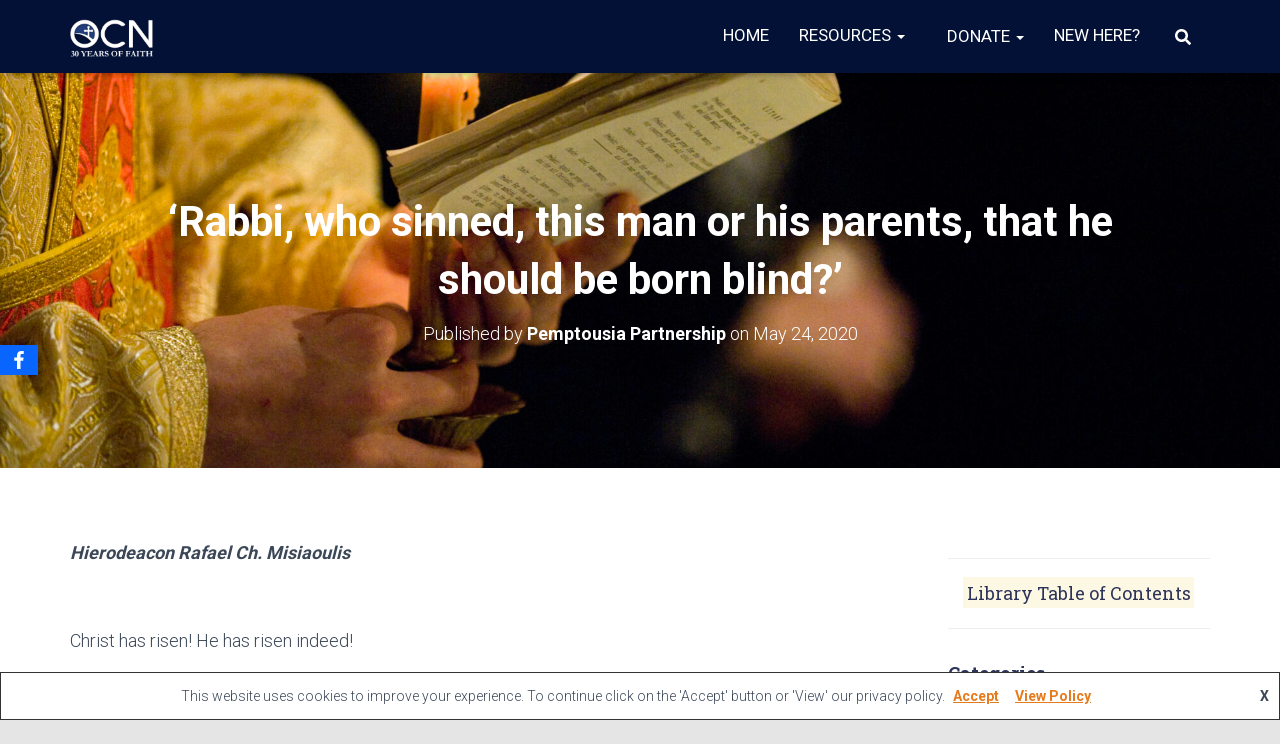

--- FILE ---
content_type: text/html; charset=UTF-8
request_url: https://myocn.net/rabbi-sinned-man-parents-born-blind/
body_size: 31079
content:
<!DOCTYPE html>
<html lang="en-US">

<head>
	<meta charset='UTF-8'>
	<meta name="viewport" content="width=device-width, initial-scale=1">
	<link rel="profile" href="http://gmpg.org/xfn/11">
			<link rel="pingback" href="https://myocn.net/xmlrpc.php">
		<script type='text/javascript'>SG_POPUPS_QUEUE = [];SG_POPUP_DATA = [];SG_APP_POPUP_URL = 'https://myocn.net/wp-content/plugins/popup-builder-gold';SG_POPUP_VERSION='2.43_3'</script><meta name='robots' content='index, follow, max-image-preview:large, max-snippet:-1, max-video-preview:-1' />

	<!-- This site is optimized with the Yoast SEO plugin v26.7 - https://yoast.com/wordpress/plugins/seo/ -->
	<title>‘Rabbi, who sinned, this man or his parents, that he should be born blind?’</title>
	<meta name="description" content="The sixth Sunday after Easter and we hear in church the Gospel reading concerning the Lord’s healing of the man who had been blind..." />
	<link rel="canonical" href="https://myocn.net/rabbi-sinned-man-parents-born-blind/" />
	<meta property="og:locale" content="en_US" />
	<meta property="og:type" content="article" />
	<meta property="og:title" content="‘Rabbi, who sinned, this man or his parents, that he should be born blind?’" />
	<meta property="og:description" content="The sixth Sunday after Easter and we hear in church the Gospel reading concerning the Lord’s healing of the man who had been blind..." />
	<meta property="og:url" content="https://myocn.net/rabbi-sinned-man-parents-born-blind/" />
	<meta property="og:site_name" content="Orthodox Christian Network" />
	<meta property="article:publisher" content="https://www.facebook.com/MyOCN" />
	<meta property="article:published_time" content="2020-05-24T13:30:02+00:00" />
	<meta property="article:modified_time" content="2021-02-07T20:47:24+00:00" />
	<meta property="og:image" content="https://myocn.net/wp-content/uploads/2013/05/Kyriaki_tyflou-OCN.jpg" />
	<meta property="og:image:width" content="620" />
	<meta property="og:image:height" content="350" />
	<meta property="og:image:type" content="image/jpeg" />
	<meta name="author" content="Pemptousia Partnership" />
	<meta name="twitter:card" content="summary_large_image" />
	<meta name="twitter:creator" content="@myocn" />
	<meta name="twitter:site" content="@myocn" />
	<meta name="twitter:label1" content="Written by" />
	<meta name="twitter:data1" content="Pemptousia Partnership" />
	<meta name="twitter:label2" content="Est. reading time" />
	<meta name="twitter:data2" content="5 minutes" />
	<script type="application/ld+json" class="yoast-schema-graph">{"@context":"https://schema.org","@graph":[{"@type":"Article","@id":"https://myocn.net/rabbi-sinned-man-parents-born-blind/#article","isPartOf":{"@id":"https://myocn.net/rabbi-sinned-man-parents-born-blind/"},"author":{"name":"Pemptousia Partnership","@id":"https://myocn.net/#/schema/person/a4a17c7d1479942d0ec3fea43c8e1e79"},"headline":"‘Rabbi, who sinned, this man or his parents, that he should be born blind?’","datePublished":"2020-05-24T13:30:02+00:00","dateModified":"2021-02-07T20:47:24+00:00","mainEntityOfPage":{"@id":"https://myocn.net/rabbi-sinned-man-parents-born-blind/"},"wordCount":1100,"commentCount":0,"publisher":{"@id":"https://myocn.net/#organization"},"image":{"@id":"https://myocn.net/rabbi-sinned-man-parents-born-blind/#primaryimage"},"thumbnailUrl":"https://myocn.net/wp-content/uploads/2013/05/Kyriaki_tyflou-OCN.jpg","keywords":["miracle"],"articleSection":["Pemptousia Partnership"],"inLanguage":"en-US","potentialAction":[{"@type":"CommentAction","name":"Comment","target":["https://myocn.net/rabbi-sinned-man-parents-born-blind/#respond"]}]},{"@type":"WebPage","@id":"https://myocn.net/rabbi-sinned-man-parents-born-blind/","url":"https://myocn.net/rabbi-sinned-man-parents-born-blind/","name":"‘Rabbi, who sinned, this man or his parents, that he should be born blind?’","isPartOf":{"@id":"https://myocn.net/#website"},"primaryImageOfPage":{"@id":"https://myocn.net/rabbi-sinned-man-parents-born-blind/#primaryimage"},"image":{"@id":"https://myocn.net/rabbi-sinned-man-parents-born-blind/#primaryimage"},"thumbnailUrl":"https://myocn.net/wp-content/uploads/2013/05/Kyriaki_tyflou-OCN.jpg","datePublished":"2020-05-24T13:30:02+00:00","dateModified":"2021-02-07T20:47:24+00:00","description":"The sixth Sunday after Easter and we hear in church the Gospel reading concerning the Lord’s healing of the man who had been blind...","breadcrumb":{"@id":"https://myocn.net/rabbi-sinned-man-parents-born-blind/#breadcrumb"},"inLanguage":"en-US","potentialAction":{"@type":"ListenAction","target":"https://myocn.net/rabbi-sinned-man-parents-born-blind/#podcast_player_36009","object":{"@id":"https://myocn.net/rabbi-sinned-man-parents-born-blind/#/schema/podcast"}},"mainEntityOfPage":"https://myocn.net/rabbi-sinned-man-parents-born-blind/#/schema/podcast"},{"@type":"ImageObject","inLanguage":"en-US","@id":"https://myocn.net/rabbi-sinned-man-parents-born-blind/#primaryimage","url":"https://myocn.net/wp-content/uploads/2013/05/Kyriaki_tyflou-OCN.jpg","contentUrl":"https://myocn.net/wp-content/uploads/2013/05/Kyriaki_tyflou-OCN.jpg","width":620,"height":350},{"@type":"BreadcrumbList","@id":"https://myocn.net/rabbi-sinned-man-parents-born-blind/#breadcrumb","itemListElement":[{"@type":"ListItem","position":1,"name":"Home","item":"https://myocn.net/"},{"@type":"ListItem","position":2,"name":"‘Rabbi, who sinned, this man or his parents, that he should be born blind?’"}]},{"@type":"WebSite","@id":"https://myocn.net/#website","url":"https://myocn.net/","name":"Orthodox Christian Network","description":"100% Viewer Supported","publisher":{"@id":"https://myocn.net/#organization"},"potentialAction":[{"@type":"SearchAction","target":{"@type":"EntryPoint","urlTemplate":"https://myocn.net/?s={search_term_string}"},"query-input":{"@type":"PropertyValueSpecification","valueRequired":true,"valueName":"search_term_string"}}],"inLanguage":"en-US"},{"@type":"Organization","@id":"https://myocn.net/#organization","name":"Orthodox Christian Network","url":"https://myocn.net/","logo":{"@type":"ImageObject","inLanguage":"en-US","@id":"https://myocn.net/#/schema/logo/image/","url":"https://myocn.net/wp-content/uploads/2025/01/cropped-30YearsOCNLogo_White.png","contentUrl":"https://myocn.net/wp-content/uploads/2025/01/cropped-30YearsOCNLogo_White.png","width":2000,"height":1200,"caption":"Orthodox Christian Network"},"image":{"@id":"https://myocn.net/#/schema/logo/image/"},"sameAs":["https://www.facebook.com/MyOCN","https://x.com/myocn","https://www.pinterest.com/MyOCN/"]},{"@type":"Person","@id":"https://myocn.net/#/schema/person/a4a17c7d1479942d0ec3fea43c8e1e79","name":"Pemptousia Partnership","image":{"@type":"ImageObject","inLanguage":"en-US","@id":"https://myocn.net/#/schema/person/image/","url":"https://secure.gravatar.com/avatar/b4b02bf3425b948a71739071dfbbe84f5b9036395afde75350a7c6f5904c4b9e?s=96&d=mm&r=g","contentUrl":"https://secure.gravatar.com/avatar/b4b02bf3425b948a71739071dfbbe84f5b9036395afde75350a7c6f5904c4b9e?s=96&d=mm&r=g","caption":"Pemptousia Partnership"},"description":"Pemptousia and OCN have entered a strategic partnership to bring Orthodoxy Worldwide. Greek philosophers from Ionia considered held that there were four elements or essences (ousies) in nature: earth, water, fire and air. Aristotle added ether to this foursome, which would make it the fifth (pempto) essence, pemptousia, or quintessence. The incarnation of God the Word found fertile ground in man’s proclivity to beauty, to goodness, to truth and to the eternal. Orthodoxy has not functioned as some religion or sect. It was not the movement of the human spirit towards God but the revelation of the true God, Jesus Christ, to man. A basic precept of Orthodoxy is that of the person ­– the personhood of God and of man. Orthodoxy is not a religious philosophy or way of thinking but revelation and life standing on the foundations of divine experience; it is the transcendence of the created and the intimacy of the Uncreated. Orthodox theology is drawn to genuine beauty; it is the theology of the One “fairer than the sons of men”. So in \"Pemptousia\", we just want to declare this \"fifth essence\", the divine beaut in our life. Please note, not all Pemptousia articles have bylines. If the author is known, he or she is listed in the article above.","url":"https://myocn.net/author/pem/"}]}</script>
	<!-- / Yoast SEO plugin. -->


<link rel='dns-prefetch' href='//maxcdn.bootstrapcdn.com' />
<link rel='dns-prefetch' href='//fonts.googleapis.com' />

            <script type="text/javascript">//<![CDATA[
            // Google Analytics for WordPress by Yoast v4.3.5 | http://yoast.com/wordpress/google-analytics/
            var _gaq = _gaq || [];
            _gaq.push(['_setAccount', 'UA-45777526-1']);
				            _gaq.push(['_setCustomVar',1,'post_type','post',3],['_setCustomVar',2,'author','pemptousia-partnership',3],['_setCustomVar',3,'tags','miracle',3],['_setCustomVar',4,'category','pemptousia-partnership',3],['_trackPageview']);
            (function () {
                var ga = document.createElement('script');
                ga.type = 'text/javascript';
                ga.async = true;
                ga.src = 'https://stats.g.doubleclick.net/dc.js';

                var s = document.getElementsByTagName('script')[0];
                s.parentNode.insertBefore(ga, s);
            })();
            //]]></script>
			<link rel="alternate" title="oEmbed (JSON)" type="application/json+oembed" href="https://myocn.net/wp-json/oembed/1.0/embed?url=https%3A%2F%2Fmyocn.net%2Frabbi-sinned-man-parents-born-blind%2F" />
<link rel="alternate" title="oEmbed (XML)" type="text/xml+oembed" href="https://myocn.net/wp-json/oembed/1.0/embed?url=https%3A%2F%2Fmyocn.net%2Frabbi-sinned-man-parents-born-blind%2F&#038;format=xml" />
<style id='wp-img-auto-sizes-contain-inline-css' type='text/css'>
img:is([sizes=auto i],[sizes^="auto," i]){contain-intrinsic-size:3000px 1500px}
/*# sourceURL=wp-img-auto-sizes-contain-inline-css */
</style>
<link rel='stylesheet' id='avatars-css' href='https://myocn.net/wp-content/plugins/add-local-avatar/avatars.css?ver=6.9' type='text/css' media='all' />
<link rel='stylesheet' id='imgareaselect-css' href='https://myocn.net/wp-includes/js/imgareaselect/imgareaselect.css?ver=0.9.8' type='text/css' media='all' />
<link rel='stylesheet' id='dashicons-css' href='https://myocn.net/wp-includes/css/dashicons.min.css?ver=6.9' type='text/css' media='all' />
<link rel='stylesheet' id='thickbox-css' href='https://myocn.net/wp-includes/js/thickbox/thickbox.css?ver=6.9' type='text/css' media='all' />
<link rel='stylesheet' id='ssp-castos-player-css' href='https://myocn.net/wp-content/plugins/seriously-simple-podcasting/assets/css/castos-player.min.css?ver=3.14.2' type='text/css' media='all' />
<link rel='stylesheet' id='ssp-subscribe-buttons-css' href='https://myocn.net/wp-content/plugins/seriously-simple-podcasting/assets/css/subscribe-buttons.css?ver=3.14.2' type='text/css' media='all' />
<link rel='stylesheet' id='bootstrap-css' href='https://myocn.net/wp-content/themes/hestia-pro/assets/bootstrap/css/bootstrap.min.css?ver=1.0.2' type='text/css' media='all' />
<link rel='stylesheet' id='hestia-font-sizes-css' href='https://myocn.net/wp-content/themes/hestia-pro/assets/css/font-sizes.min.css?ver=3.3.3' type='text/css' media='all' />
<style id='wp-emoji-styles-inline-css' type='text/css'>

	img.wp-smiley, img.emoji {
		display: inline !important;
		border: none !important;
		box-shadow: none !important;
		height: 1em !important;
		width: 1em !important;
		margin: 0 0.07em !important;
		vertical-align: -0.1em !important;
		background: none !important;
		padding: 0 !important;
	}
/*# sourceURL=wp-emoji-styles-inline-css */
</style>
<link rel='stylesheet' id='wp-block-library-css' href='https://myocn.net/wp-includes/css/dist/block-library/style.min.css?ver=6.9' type='text/css' media='all' />
<style id='classic-theme-styles-inline-css' type='text/css'>
/*! This file is auto-generated */
.wp-block-button__link{color:#fff;background-color:#32373c;border-radius:9999px;box-shadow:none;text-decoration:none;padding:calc(.667em + 2px) calc(1.333em + 2px);font-size:1.125em}.wp-block-file__button{background:#32373c;color:#fff;text-decoration:none}
/*# sourceURL=/wp-includes/css/classic-themes.min.css */
</style>
<link rel='stylesheet' id='h5ap-audioplayer-style-css' href='https://myocn.net/wp-content/plugins/html5-audio-player/build/blocks/audioplayer/view.css?ver=2.5.0' type='text/css' media='all' />
<link rel='stylesheet' id='bplugins-plyrio-css' href='https://myocn.net/wp-content/plugins/html5-audio-player/assets/css/plyr-v3.7.2.css?ver=2.5.3' type='text/css' media='all' />
<link rel='stylesheet' id='h5ap-radio-player-style-css' href='https://myocn.net/wp-content/plugins/html5-audio-player/build/blocks/radio-player/view.css?ver=2.5.0' type='text/css' media='all' />
<style id='scb-streamcast-block-style-inline-css' type='text/css'>
@keyframes radioPulse{0%{opacity:0}20%{opacity:1}80%{opacity:1}to{opacity:0}}@keyframes spin{0%{transform:rotate(0deg)}to{transform:rotate(1turn)}}@keyframes woodenSpinDisc{0%{transform:rotate(0deg)}to{transform:rotate(1turn)}}.wp-block-scb-streamcast-block *{box-sizing:border-box}.wp-block-scb-streamcast-block .minimal{align-items:center;display:flex;justify-content:center}.wp-block-scb-streamcast-block .minimal .minimalContainer{width:200px}.wp-block-scb-streamcast-block .minimal .minimalContainer .minimal-controls{align-items:center;color:#4f5b5f;display:flex;padding:10px}.wp-block-scb-streamcast-block .minimal .minimalContainer .minimal-controls .play-icon{align-items:center;background:none;border:none;border-radius:3px;color:#4f5b5f;cursor:pointer;display:flex;justify-content:center;padding:7px;transition:color .2s ease}.wp-block-scb-streamcast-block .minimal .minimalContainer .minimal-controls .play-icon .loading-spinner{animation:spin 1s linear infinite;border:4px solid #4f5b5f;border-radius:50%;border-top-color:transparent;height:18px;width:18px}.wp-block-scb-streamcast-block .minimal .minimalContainer .minimal-controls .play-icon svg{height:18px;width:18px}.wp-block-scb-streamcast-block .minimal .minimalContainer .minimal-controls .play-icon:hover{background:#1aafff;color:#fff}.wp-block-scb-streamcast-block .minimal .minimalContainer .minimal-controls .play-icon:focus{outline:none}.wp-block-scb-streamcast-block .minimal .minimalContainer .minimal-controls .running-time{font-size:14px;font-weight:700;margin-left:10px}.wp-block-scb-streamcast-block .minimal .minimalContainer .minimal-controls .vol-control{align-items:center;display:flex;margin-left:10px;max-width:110px}.wp-block-scb-streamcast-block .minimal .minimalContainer .minimal-controls .vol-control .vol-btn{align-items:center;background:none;border:none;border-radius:3px;color:#4f5b5f;cursor:pointer;display:flex;justify-content:center;padding:7px;transition:color .2s ease}.wp-block-scb-streamcast-block .minimal .minimalContainer .minimal-controls .vol-control .vol-btn svg{height:18px;width:18px}.wp-block-scb-streamcast-block .minimal .minimalContainer .minimal-controls .vol-control .vol-btn:hover{background:#1aafff;color:#fff}.wp-block-scb-streamcast-block .minimal .minimalContainer .minimal-controls .vol-control .vol-btn:focus{outline:none}.wp-block-scb-streamcast-block .minimal .minimalContainer .minimal-controls .vol-control .vol-range{-webkit-appearance:none;background:#e0e0e0;border-radius:2px;color:red;height:4px;margin-left:5px;outline:none;width:100%}.wp-block-scb-streamcast-block .minimal .minimalContainer .minimal-controls .vol-control .vol-range::-webkit-slider-thumb{-webkit-appearance:none;background:#fff;border:0;border-radius:100%;box-shadow:0 1px 1px rgba(0,0,0,.15),0 0 0 1px rgba(47,52,61,.2);height:14px;position:relative;-webkit-transition:all .2s ease;transition:all .2s ease;width:14px}.wp-block-scb-streamcast-block .standard-container .stp_custom_circle{display:flex}.wp-block-scb-streamcast-block .standard-container .stp_custom_circle .plyr__control{display:block;max-width:100%}.wp-block-scb-streamcast-block .standard-container .stp_custom_circle .plyr__control img{width:100%}.wp-block-scb-streamcast-block .ultimate-container{display:flex}.wp-block-scb-streamcast-block .ultimate-container .bRadioPlayer{background-repeat:no-repeat;background-size:cover}.wp-block-scb-streamcast-block .ultimate-container .bRadioPlayer .imageHolder img{height:280px}@media(max-width:600px){.wp-block-scb-streamcast-block .ultimate-container .bRadioPlayer .imageHolder img{height:200px;width:200px}}.wp-block-scb-streamcast-block .advanced-player{background-color:#e99c8e;color:#fff;font-family:Poppins,sans-serif;height:200px;padding:20px;text-align:center;width:390px}.wp-block-scb-streamcast-block .advanced-player.align-left{margin-left:0;margin-right:auto}.wp-block-scb-streamcast-block .advanced-player.align-center{margin-left:auto;margin-right:auto}.wp-block-scb-streamcast-block .advanced-player.align-right{margin-left:auto;margin-right:0}@media screen and (max-width:500px){.wp-block-scb-streamcast-block .advanced-player{width:100%}}.wp-block-scb-streamcast-block .advanced-player .advanced-details{align-items:center;display:flex;gap:20px}.wp-block-scb-streamcast-block .advanced-player .advanced-details img{height:94px;width:94px}.wp-block-scb-streamcast-block .advanced-player .advanced-details .details .info{font-family:verdana;text-align:left}.wp-block-scb-streamcast-block .advanced-player .advanced-details .details .info h3{color:#fff;font-size:14px;font-weight:700;margin:0}.wp-block-scb-streamcast-block .advanced-player .advanced-details .details .info p{color:#eee;font-size:12px;margin:0;padding:0}.wp-block-scb-streamcast-block .advanced-player .advanced-details .details .controls{align-items:center;display:flex;gap:10px;margin-top:10px}.wp-block-scb-streamcast-block .advanced-player .advanced-details .details .controls .control-btn-wrapper{align-items:center;border:1px solid #161741;border-radius:50%;display:flex;height:60px;justify-content:center;overflow:hidden;padding:3px;width:60px}.wp-block-scb-streamcast-block .advanced-player .advanced-details .details .controls .control-btn-wrapper.stopIcon{height:50px;width:50px}.wp-block-scb-streamcast-block .advanced-player .advanced-details .details .controls .control-btn-wrapper .btn{align-items:center;background-color:#161741;border:none;border-radius:50%;cursor:pointer;display:flex;justify-content:center;padding:10px;width:100%}.wp-block-scb-streamcast-block .advanced-player .advanced-details .details .controls .control-btn-wrapper .btn:focus{outline:none}.wp-block-scb-streamcast-block .advanced-player .advanced-details .details .controls .control-btn-wrapper .btn.play svg{margin-left:2px}.wp-block-scb-streamcast-block .advanced-player .advanced-details .details .controls .control-btn-wrapper .btn svg{color:#fff;height:inherit;width:inherit}.wp-block-scb-streamcast-block .advanced-player .volume-progress{align-items:center;border-radius:4px;display:flex;margin-top:15px}.wp-block-scb-streamcast-block .advanced-player .volume-progress .vol-btn{background:transparent;border:none;color:#1c204f;cursor:pointer;display:flex}.wp-block-scb-streamcast-block .advanced-player .volume-progress .vol-btn svg{height:20px;width:20px}.wp-block-scb-streamcast-block .advanced-player .volume-progress .vol-range{-webkit-appearance:none;background:#fff;border-radius:2px;color:red;cursor:pointer;height:12px;margin-left:5px;outline:none;width:100%}.wp-block-scb-streamcast-block .advanced-player .volume-progress .vol-range::-webkit-slider-thumb{-webkit-appearance:none;background:#fff;border:0;height:12px;position:relative;-webkit-transition:all .2s ease;transition:all .2s ease;width:0}.wp-block-scb-streamcast-block .advanced-player .time-display{color:#fff;font-size:14px;font-weight:700;margin-top:5px;text-align:center}.wp-block-scb-streamcast-block .echoStream{align-items:center;display:flex}.wp-block-scb-streamcast-block .echoStream__container{aspect-ratio:1;-webkit-backdrop-filter:blur(7px);backdrop-filter:blur(7px);background-position:50%;background-size:cover;border-radius:1.5rem;box-shadow:0 25px 50px -12px rgba(0,0,0,.25);max-width:100%;overflow:hidden;position:relative;width:450px}.wp-block-scb-streamcast-block .echoStream__content{align-items:center;display:flex;flex-direction:column;height:100%;justify-content:space-between;padding:2rem;position:relative}.wp-block-scb-streamcast-block .echoStream__info{color:#fff;text-align:center}.wp-block-scb-streamcast-block .echoStream__info h1{font-size:2.25rem;font-weight:700;margin-bottom:.25rem;margin-top:0}.wp-block-scb-streamcast-block .echoStream__info p{font-size:1.5rem;font-weight:300;margin:0}.wp-block-scb-streamcast-block .echoStream__play-button{align-items:center;background-color:hsla(0,0%,100%,.9);border:none;border-radius:9999px;cursor:pointer;display:flex;height:5rem;justify-content:center;transition:all .2s;width:5rem}.wp-block-scb-streamcast-block .echoStream__play-button .playIcon{margin-left:8px}.wp-block-scb-streamcast-block .echoStream__play-button:hover{background-color:#fff;transform:scale(1.05)}.wp-block-scb-streamcast-block .echoStream__play-button:disabled{cursor:not-allowed}.wp-block-scb-streamcast-block .echoStream__play-button.loading{animation:radioPulse 2s cubic-bezier(.4,0,.6,1) infinite}.wp-block-scb-streamcast-block .echoStream__play-button svg{color:#dc2626;height:2.5rem;width:2.5rem}.wp-block-scb-streamcast-block .echoStream__play-button svg.play{margin-left:.375rem}.wp-block-scb-streamcast-block .echoStream__play-button .loading-spinner{animation:spin 1s linear infinite;border:4px solid #dc2626;border-radius:50%;border-top-color:transparent;height:2.5rem;width:2.5rem}.wp-block-scb-streamcast-block .echoStream__controls{align-items:center;color:hsla(0,0%,100%,.9);display:flex;gap:35px;justify-content:center;width:100%}.wp-block-scb-streamcast-block .echoStream__controls button{background:none;border:none;color:inherit;cursor:pointer;display:flex;margin:-.5rem;padding:.5rem;transition:color .2s}.wp-block-scb-streamcast-block .echoStream__controls button:hover{color:#fff}.wp-block-scb-streamcast-block .echoStream__controls button svg{height:1.25rem;width:1.25rem}.wp-block-scb-streamcast-block .echoStream__live-indicator{align-items:center;display:flex;gap:.5rem}.wp-block-scb-streamcast-block .echoStream__live-indicator span:first-child{animation:radioPulse 1.8s linear 0s infinite normal none running;background-color:#ef4444;border-radius:50%;height:12px;width:12px}.wp-block-scb-streamcast-block .echoStream__live-indicator span:last-child{font-size:.875rem;font-weight:500}.wp-block-scb-streamcast-block .echoStream__volume-control{position:relative}.wp-block-scb-streamcast-block .echoStream__volume-control .volume-slider{animation:slideUp .2s ease-out;-webkit-backdrop-filter:blur(4px);backdrop-filter:blur(4px);background-color:rgba(0,0,0,.6);border-radius:9999px;bottom:70%;display:flex;left:50%;margin-bottom:.5rem;padding:10px;position:absolute;transform:translateX(-50%)}.wp-block-scb-streamcast-block .echoStream__volume-control .volume-slider input[type=range]{-webkit-appearance:none;-moz-appearance:none;appearance:none;background-color:hsla(0,0%,100%,.3);border-radius:9999px;height:.25rem;width:6rem}.wp-block-scb-streamcast-block .echoStream__volume-control .volume-slider input[type=range]::-webkit-slider-thumb{-webkit-appearance:none;appearance:none;background-color:#fff;border-radius:50%;cursor:pointer;height:.75rem;width:.75rem}.wp-block-scb-streamcast-block .echoStream__share{animation:slideUp .3s ease-out;-webkit-backdrop-filter:blur(4px);backdrop-filter:blur(4px);background-color:rgba(0,0,0,.6);border-radius:9999px;bottom:5rem;left:50%;padding:.5rem 1.25rem;position:absolute;transform:translateX(-50%)}.wp-block-scb-streamcast-block .echoStream__share-links{align-items:center;display:flex;gap:1.25rem}.wp-block-scb-streamcast-block .echoStream__share-links a{color:hsla(0,0%,100%,.8);transition:color .2s}.wp-block-scb-streamcast-block .echoStream__share-links a:hover{color:#fff}.wp-block-scb-streamcast-block .echoStream__share-links a svg{height:1rem;width:1rem}.wp-block-scb-streamcast-block .echoStream__bg-blur{background:inherit;filter:blur(7px);height:100%;left:0;position:absolute;top:0;width:100%;z-index:-1}.wp-block-scb-streamcast-block .auroraPlay{align-items:center;display:flex;justify-content:center}.wp-block-scb-streamcast-block .auroraPlay .auroraContainer{background:#78bf78;border-radius:10px;display:flex;max-height:165px;min-width:425px;padding:20px;position:relative;width:100%}.wp-block-scb-streamcast-block .auroraPlay .auroraContainer .posterImg{height:inherit;padding-right:25px;width:140px}.wp-block-scb-streamcast-block .auroraPlay .auroraContainer .posterImg img{border-radius:8px;display:flex;height:100%;width:115px}.wp-block-scb-streamcast-block .auroraPlay .auroraContainer .audio-stuff{flex-grow:1;width:-moz-min-content;width:min-content}.wp-block-scb-streamcast-block .auroraPlay .auroraContainer .audio-stuff .details-play-pause{align-items:center;display:flex;gap:15px}.wp-block-scb-streamcast-block .auroraPlay .auroraContainer .audio-stuff .details-play-pause .play-pause-btn{align-items:center;background-color:transparent;border:4px solid #fff;border-radius:50%;cursor:pointer;display:flex;height:55px;justify-content:center;padding:10px;width:55px}.wp-block-scb-streamcast-block .auroraPlay .auroraContainer .audio-stuff .details-play-pause .play-pause-btn .loading-spinner{animation:spin 1s linear infinite;border:4px solid #fff;border-radius:50%;border-top-color:transparent;height:25px;width:25px}.wp-block-scb-streamcast-block .auroraPlay .auroraContainer .audio-stuff .details-play-pause .play-pause-btn .playIcon{margin-left:5px}.wp-block-scb-streamcast-block .auroraPlay .auroraContainer .audio-stuff .details-play-pause .play-pause-btn svg{color:#fff;height:30px;width:30px}.wp-block-scb-streamcast-block .auroraPlay .auroraContainer .audio-stuff .details-play-pause .details{flex-grow:1}.wp-block-scb-streamcast-block .auroraPlay .auroraContainer .audio-stuff .details-play-pause .details h3,.wp-block-scb-streamcast-block .auroraPlay .auroraContainer .audio-stuff .details-play-pause .details p{margin:0}.wp-block-scb-streamcast-block .auroraPlay .auroraContainer .audio-stuff .volume-audioTime{align-items:center;display:flex;justify-content:space-between;margin-top:20px}.wp-block-scb-streamcast-block .auroraPlay .auroraContainer .audio-stuff .volume-audioTime .vol-and-share-btn{align-items:center;display:flex;gap:15px}.wp-block-scb-streamcast-block .auroraPlay .auroraContainer .audio-stuff .volume-audioTime .vol-and-share-btn button{background:transparent;border:none}.wp-block-scb-streamcast-block .auroraPlay .auroraContainer .audio-stuff .volume-audioTime .vol-and-share-btn button svg{color:#fff;height:30px;width:30px}.wp-block-scb-streamcast-block .auroraPlay .auroraContainer .audio-stuff .volume-audioTime .currentTime{align-items:center;display:flex;gap:10px}.wp-block-scb-streamcast-block .auroraPlay .auroraContainer .audio-stuff .volume-audioTime .currentTime span:first-child{animation:radioPulse 1.8s linear 0s infinite normal none running;background-color:#ef4444;border-radius:50%;height:12px;width:12px}.wp-block-scb-streamcast-block .auroraPlay .auroraContainer .audio-stuff .volume-audioTime .currentTime .time{color:#fff;font-size:35px}.wp-block-scb-streamcast-block .auroraPlay .auroraContainer .auroraPlay-share{animation:slideUp .2s ease-out;-webkit-backdrop-filter:blur(4px);backdrop-filter:blur(4px);background-color:rgba(0,0,0,.6);border-radius:9999px;bottom:13%;display:flex;left:50%;margin-bottom:.5rem;padding:5px 20px;position:absolute;transform:translateX(-50%)}.wp-block-scb-streamcast-block .auroraPlay .auroraContainer .auroraPlay-share .auroraPlay-share-links{align-items:center;display:flex;gap:15px}.wp-block-scb-streamcast-block .auroraPlay .auroraContainer .auroraPlay-share .auroraPlay-share-links a{color:hsla(0,0%,100%,.8);display:flex;transition:color .2s}.wp-block-scb-streamcast-block .auroraPlay .auroraContainer .auroraPlay-share .auroraPlay-share-links a:hover{color:#fff}.wp-block-scb-streamcast-block .auroraPlay .auroraContainer .auroraPlay-share .auroraPlay-share-links a svg{height:25px;width:25px}.wp-block-scb-streamcast-block .woodenPlayer{display:flex}.wp-block-scb-streamcast-block .woodenPlayer .woodenContainer{background-color:#693328;border-radius:120px;color:#fff;display:flex;min-width:420px;padding:20px}.wp-block-scb-streamcast-block .woodenPlayer.playing .discarea .disc{animation:woodenSpinDisc 2s linear .3s infinite forwards}.wp-block-scb-streamcast-block .woodenPlayer.playing .discarea .stylus{transform:rotate(34deg)}.wp-block-scb-streamcast-block .woodenPlayer .discarea{align-items:center;display:flex;justify-content:center;margin:10px}.wp-block-scb-streamcast-block .woodenPlayer .discarea .disc{background-color:#e0bf57;border-radius:50%;display:block;height:110px;position:relative;width:110px}.wp-block-scb-streamcast-block .woodenPlayer .discarea .disc:after,.wp-block-scb-streamcast-block .woodenPlayer .discarea .disc:before{border-radius:50%;content:" ";position:absolute}.wp-block-scb-streamcast-block .woodenPlayer .discarea .disc:before{background-color:#c43d40;height:35%;left:32.5%;top:32.5%;width:35%;z-index:2}.wp-block-scb-streamcast-block .woodenPlayer .discarea .disc:after{background-color:#222;background:linear-gradient(#222,#222,#444,#222,#222);border-radius:50%;height:90%;left:5%;position:absolute;top:5%;width:90%;z-index:1}.wp-block-scb-streamcast-block .woodenPlayer .discarea .stylus{display:block;height:100px;margin-left:5px;position:relative;transform-origin:15px 15px;transition:transform .3s ease-in-out;width:30px}.wp-block-scb-streamcast-block .woodenPlayer .discarea .stylus .pivot{background-color:#69727b;border-radius:50%;height:30px;position:absolute;width:30px}.wp-block-scb-streamcast-block .woodenPlayer .discarea .stylus .arm{background-color:#8b949d;border-top-left-radius:2px;border-top-right-radius:2px;height:70px;left:13px;position:absolute;top:10px;width:5px}.wp-block-scb-streamcast-block .woodenPlayer .discarea .stylus .arm:before{background-color:#acb6bf;border-radius:50%;content:" ";height:10px;left:-2.5px;position:absolute;top:0;width:10px}.wp-block-scb-streamcast-block .woodenPlayer .discarea .stylus .head{background-color:#69727b;border-radius:3px;height:15px;left:13px;position:absolute;top:76px;transform:rotate(30deg);transform-origin:50% 0;width:8px}.wp-block-scb-streamcast-block .woodenPlayer .contentBox{align-items:start;display:flex;flex-direction:column;flex-grow:1;margin:10px}.wp-block-scb-streamcast-block .woodenPlayer .contentBox .title{background-color:#50241b;border-radius:50px;overflow:hidden;padding:3px 12px}@media(max-width:450px){.wp-block-scb-streamcast-block .woodenPlayer .contentBox .title{text-align:center;width:100%}}.wp-block-scb-streamcast-block .woodenPlayer .contentBox .woodenControls{align-items:center;display:flex}.wp-block-scb-streamcast-block .woodenPlayer .contentBox .woodenControls .play-pause-btn{align-items:center;background-color:transparent;border:none;border-radius:50%;cursor:pointer;display:flex;height:55px;justify-content:center;padding:10px;width:55px}.wp-block-scb-streamcast-block .woodenPlayer .contentBox .woodenControls .play-pause-btn .loading-spinner{animation:spin 1s linear infinite;border:4px solid #fff;border-radius:50%;border-top-color:transparent;height:25px;width:25px}.wp-block-scb-streamcast-block .woodenPlayer .contentBox .woodenControls .play-pause-btn svg{color:#fff;height:30px;width:30px}.wp-block-scb-streamcast-block .woodenPlayer .contentBox .woodenControls .toggleVol{background-color:transparent;border:none;cursor:pointer;display:flex}.wp-block-scb-streamcast-block .woodenPlayer .contentBox .woodenControls .toggleVol svg{color:#fff;height:30px;width:30px}.wp-block-scb-streamcast-block .woodenPlayer .contentBox .woodenControls .woodenVolume{-webkit-appearance:none;-moz-appearance:none;appearance:none;background:transparent;margin-left:15px;width:80px}.wp-block-scb-streamcast-block .woodenPlayer .contentBox .woodenControls .woodenVolume:focus{outline:none}.wp-block-scb-streamcast-block .woodenPlayer .contentBox .woodenControls .woodenVolume::-webkit-slider-thumb{-webkit-appearance:none;background-color:#fff;border-color:#bbc #aab #bbc #ccd;border-radius:50%;border-style:solid;border-width:2px;cursor:pointer;height:20px;margin-top:-6px;width:20px}.wp-block-scb-streamcast-block .woodenPlayer .contentBox .woodenControls .woodenVolume::-webkit-slider-thumb:active{background-color:#fff}.wp-block-scb-streamcast-block .woodenPlayer .contentBox .woodenControls .woodenVolume::-moz-range-thumb{background-color:#fff;border-radius:50%;cursor:pointer;height:20px;margin-top:-6px;width:20px}.wp-block-scb-streamcast-block .woodenPlayer .contentBox .woodenControls .woodenVolume::-webkit-slider-runnable-track{background-color:#fff;border-radius:4px;cursor:pointer;height:8px;margin-top:2px;width:100%}.wp-block-scb-streamcast-block .woodenPlayer .contentBox .woodenControls .woodenVolume::-webkit-slider-runnable-track:active{background-color:#fff}.wp-block-scb-streamcast-block .woodenPlayer .contentBox .woodenControls .woodenVolume::-moz-range-track{background-color:#0080ff;border-radius:4px;cursor:pointer;height:8px;margin-top:2px;width:100%}.wp-block-scb-streamcast-block .woodenPlayer .contentBox .info{display:flex;gap:10px;padding-left:10px}.wp-block-scb-streamcast-block .woodenPlayer .contentBox .info .wooden-live-indicator{align-items:center;display:flex;gap:.5rem}.wp-block-scb-streamcast-block .woodenPlayer .contentBox .info .wooden-live-indicator span:first-child{animation:radioPulse 1.8s linear 0s infinite normal none running;background-color:#ef4444;border-radius:50%;height:12px;width:12px}.wp-block-scb-streamcast-block .woodenPlayer .contentBox .info .wooden-live-indicator span:last-child{font-size:18px;font-weight:500}.wp-block-scb-streamcast-block .woodenPlayer .contentBox .info .time{align-items:center;background-color:#50241b;border-radius:50px;display:flex;justify-content:center;text-align:center;width:90px}@media(max-width:450px){.wp-block-scb-streamcast-block .woodenPlayer .contentBox .info{flex-direction:row nowrap;justify-content:space-around;margin-bottom:20px}.wp-block-scb-streamcast-block .woodenPlayer .discarea{margin:10px auto}.wp-block-scb-streamcast-block .woodenPlayer .discarea .disc{margin-left:40px}}

/*# sourceURL=https://myocn.net/wp-content/plugins/streamcast/build/view.css */
</style>
<style id='powerpress-player-block-style-inline-css' type='text/css'>


/*# sourceURL=https://myocn.net/wp-content/plugins/powerpress/blocks/player-block/build/style-index.css */
</style>
<link rel='stylesheet' id='scb-style-css' href='https://myocn.net/wp-content/plugins/streamcast/public/css/radio.css?ver=2.3.8' type='text/css' media='all' />
<link rel='stylesheet' id='scb-player-style-css' href='https://myocn.net/wp-content/plugins/streamcast/public/css/styles.css?ver=2.3.8' type='text/css' media='all' />
<style id='global-styles-inline-css' type='text/css'>
:root{--wp--preset--aspect-ratio--square: 1;--wp--preset--aspect-ratio--4-3: 4/3;--wp--preset--aspect-ratio--3-4: 3/4;--wp--preset--aspect-ratio--3-2: 3/2;--wp--preset--aspect-ratio--2-3: 2/3;--wp--preset--aspect-ratio--16-9: 16/9;--wp--preset--aspect-ratio--9-16: 9/16;--wp--preset--color--black: #000000;--wp--preset--color--cyan-bluish-gray: #abb8c3;--wp--preset--color--white: #ffffff;--wp--preset--color--pale-pink: #f78da7;--wp--preset--color--vivid-red: #cf2e2e;--wp--preset--color--luminous-vivid-orange: #ff6900;--wp--preset--color--luminous-vivid-amber: #fcb900;--wp--preset--color--light-green-cyan: #7bdcb5;--wp--preset--color--vivid-green-cyan: #00d084;--wp--preset--color--pale-cyan-blue: #8ed1fc;--wp--preset--color--vivid-cyan-blue: #0693e3;--wp--preset--color--vivid-purple: #9b51e0;--wp--preset--color--accent: #e57b1d;--wp--preset--color--secondary: #2d3359;--wp--preset--color--background-color: #E5E5E5;--wp--preset--color--header-gradient: #d1d1d1;--wp--preset--color--body-color: #999999;--wp--preset--color--header-overlay-color: rgba(0,0,0,0);--wp--preset--color--header-text-color: #fffffe;--wp--preset--color--navbar-background: #021135;--wp--preset--color--navbar-text-color: #ffffff;--wp--preset--color--navbar-text-color-hover: #efdb00;--wp--preset--color--navbar-transparent-text-color: #fffffc;--wp--preset--gradient--vivid-cyan-blue-to-vivid-purple: linear-gradient(135deg,rgb(6,147,227) 0%,rgb(155,81,224) 100%);--wp--preset--gradient--light-green-cyan-to-vivid-green-cyan: linear-gradient(135deg,rgb(122,220,180) 0%,rgb(0,208,130) 100%);--wp--preset--gradient--luminous-vivid-amber-to-luminous-vivid-orange: linear-gradient(135deg,rgb(252,185,0) 0%,rgb(255,105,0) 100%);--wp--preset--gradient--luminous-vivid-orange-to-vivid-red: linear-gradient(135deg,rgb(255,105,0) 0%,rgb(207,46,46) 100%);--wp--preset--gradient--very-light-gray-to-cyan-bluish-gray: linear-gradient(135deg,rgb(238,238,238) 0%,rgb(169,184,195) 100%);--wp--preset--gradient--cool-to-warm-spectrum: linear-gradient(135deg,rgb(74,234,220) 0%,rgb(151,120,209) 20%,rgb(207,42,186) 40%,rgb(238,44,130) 60%,rgb(251,105,98) 80%,rgb(254,248,76) 100%);--wp--preset--gradient--blush-light-purple: linear-gradient(135deg,rgb(255,206,236) 0%,rgb(152,150,240) 100%);--wp--preset--gradient--blush-bordeaux: linear-gradient(135deg,rgb(254,205,165) 0%,rgb(254,45,45) 50%,rgb(107,0,62) 100%);--wp--preset--gradient--luminous-dusk: linear-gradient(135deg,rgb(255,203,112) 0%,rgb(199,81,192) 50%,rgb(65,88,208) 100%);--wp--preset--gradient--pale-ocean: linear-gradient(135deg,rgb(255,245,203) 0%,rgb(182,227,212) 50%,rgb(51,167,181) 100%);--wp--preset--gradient--electric-grass: linear-gradient(135deg,rgb(202,248,128) 0%,rgb(113,206,126) 100%);--wp--preset--gradient--midnight: linear-gradient(135deg,rgb(2,3,129) 0%,rgb(40,116,252) 100%);--wp--preset--font-size--small: 13px;--wp--preset--font-size--medium: 20px;--wp--preset--font-size--large: 36px;--wp--preset--font-size--x-large: 42px;--wp--preset--spacing--20: 0.44rem;--wp--preset--spacing--30: 0.67rem;--wp--preset--spacing--40: 1rem;--wp--preset--spacing--50: 1.5rem;--wp--preset--spacing--60: 2.25rem;--wp--preset--spacing--70: 3.38rem;--wp--preset--spacing--80: 5.06rem;--wp--preset--shadow--natural: 6px 6px 9px rgba(0, 0, 0, 0.2);--wp--preset--shadow--deep: 12px 12px 50px rgba(0, 0, 0, 0.4);--wp--preset--shadow--sharp: 6px 6px 0px rgba(0, 0, 0, 0.2);--wp--preset--shadow--outlined: 6px 6px 0px -3px rgb(255, 255, 255), 6px 6px rgb(0, 0, 0);--wp--preset--shadow--crisp: 6px 6px 0px rgb(0, 0, 0);}:root :where(.is-layout-flow) > :first-child{margin-block-start: 0;}:root :where(.is-layout-flow) > :last-child{margin-block-end: 0;}:root :where(.is-layout-flow) > *{margin-block-start: 24px;margin-block-end: 0;}:root :where(.is-layout-constrained) > :first-child{margin-block-start: 0;}:root :where(.is-layout-constrained) > :last-child{margin-block-end: 0;}:root :where(.is-layout-constrained) > *{margin-block-start: 24px;margin-block-end: 0;}:root :where(.is-layout-flex){gap: 24px;}:root :where(.is-layout-grid){gap: 24px;}body .is-layout-flex{display: flex;}.is-layout-flex{flex-wrap: wrap;align-items: center;}.is-layout-flex > :is(*, div){margin: 0;}body .is-layout-grid{display: grid;}.is-layout-grid > :is(*, div){margin: 0;}.has-black-color{color: var(--wp--preset--color--black) !important;}.has-cyan-bluish-gray-color{color: var(--wp--preset--color--cyan-bluish-gray) !important;}.has-white-color{color: var(--wp--preset--color--white) !important;}.has-pale-pink-color{color: var(--wp--preset--color--pale-pink) !important;}.has-vivid-red-color{color: var(--wp--preset--color--vivid-red) !important;}.has-luminous-vivid-orange-color{color: var(--wp--preset--color--luminous-vivid-orange) !important;}.has-luminous-vivid-amber-color{color: var(--wp--preset--color--luminous-vivid-amber) !important;}.has-light-green-cyan-color{color: var(--wp--preset--color--light-green-cyan) !important;}.has-vivid-green-cyan-color{color: var(--wp--preset--color--vivid-green-cyan) !important;}.has-pale-cyan-blue-color{color: var(--wp--preset--color--pale-cyan-blue) !important;}.has-vivid-cyan-blue-color{color: var(--wp--preset--color--vivid-cyan-blue) !important;}.has-vivid-purple-color{color: var(--wp--preset--color--vivid-purple) !important;}.has-accent-color{color: var(--wp--preset--color--accent) !important;}.has-secondary-color{color: var(--wp--preset--color--secondary) !important;}.has-background-color-color{color: var(--wp--preset--color--background-color) !important;}.has-header-gradient-color{color: var(--wp--preset--color--header-gradient) !important;}.has-body-color-color{color: var(--wp--preset--color--body-color) !important;}.has-header-overlay-color-color{color: var(--wp--preset--color--header-overlay-color) !important;}.has-header-text-color-color{color: var(--wp--preset--color--header-text-color) !important;}.has-navbar-background-color{color: var(--wp--preset--color--navbar-background) !important;}.has-navbar-text-color-color{color: var(--wp--preset--color--navbar-text-color) !important;}.has-navbar-text-color-hover-color{color: var(--wp--preset--color--navbar-text-color-hover) !important;}.has-navbar-transparent-text-color-color{color: var(--wp--preset--color--navbar-transparent-text-color) !important;}.has-black-background-color{background-color: var(--wp--preset--color--black) !important;}.has-cyan-bluish-gray-background-color{background-color: var(--wp--preset--color--cyan-bluish-gray) !important;}.has-white-background-color{background-color: var(--wp--preset--color--white) !important;}.has-pale-pink-background-color{background-color: var(--wp--preset--color--pale-pink) !important;}.has-vivid-red-background-color{background-color: var(--wp--preset--color--vivid-red) !important;}.has-luminous-vivid-orange-background-color{background-color: var(--wp--preset--color--luminous-vivid-orange) !important;}.has-luminous-vivid-amber-background-color{background-color: var(--wp--preset--color--luminous-vivid-amber) !important;}.has-light-green-cyan-background-color{background-color: var(--wp--preset--color--light-green-cyan) !important;}.has-vivid-green-cyan-background-color{background-color: var(--wp--preset--color--vivid-green-cyan) !important;}.has-pale-cyan-blue-background-color{background-color: var(--wp--preset--color--pale-cyan-blue) !important;}.has-vivid-cyan-blue-background-color{background-color: var(--wp--preset--color--vivid-cyan-blue) !important;}.has-vivid-purple-background-color{background-color: var(--wp--preset--color--vivid-purple) !important;}.has-accent-background-color{background-color: var(--wp--preset--color--accent) !important;}.has-secondary-background-color{background-color: var(--wp--preset--color--secondary) !important;}.has-background-color-background-color{background-color: var(--wp--preset--color--background-color) !important;}.has-header-gradient-background-color{background-color: var(--wp--preset--color--header-gradient) !important;}.has-body-color-background-color{background-color: var(--wp--preset--color--body-color) !important;}.has-header-overlay-color-background-color{background-color: var(--wp--preset--color--header-overlay-color) !important;}.has-header-text-color-background-color{background-color: var(--wp--preset--color--header-text-color) !important;}.has-navbar-background-background-color{background-color: var(--wp--preset--color--navbar-background) !important;}.has-navbar-text-color-background-color{background-color: var(--wp--preset--color--navbar-text-color) !important;}.has-navbar-text-color-hover-background-color{background-color: var(--wp--preset--color--navbar-text-color-hover) !important;}.has-navbar-transparent-text-color-background-color{background-color: var(--wp--preset--color--navbar-transparent-text-color) !important;}.has-black-border-color{border-color: var(--wp--preset--color--black) !important;}.has-cyan-bluish-gray-border-color{border-color: var(--wp--preset--color--cyan-bluish-gray) !important;}.has-white-border-color{border-color: var(--wp--preset--color--white) !important;}.has-pale-pink-border-color{border-color: var(--wp--preset--color--pale-pink) !important;}.has-vivid-red-border-color{border-color: var(--wp--preset--color--vivid-red) !important;}.has-luminous-vivid-orange-border-color{border-color: var(--wp--preset--color--luminous-vivid-orange) !important;}.has-luminous-vivid-amber-border-color{border-color: var(--wp--preset--color--luminous-vivid-amber) !important;}.has-light-green-cyan-border-color{border-color: var(--wp--preset--color--light-green-cyan) !important;}.has-vivid-green-cyan-border-color{border-color: var(--wp--preset--color--vivid-green-cyan) !important;}.has-pale-cyan-blue-border-color{border-color: var(--wp--preset--color--pale-cyan-blue) !important;}.has-vivid-cyan-blue-border-color{border-color: var(--wp--preset--color--vivid-cyan-blue) !important;}.has-vivid-purple-border-color{border-color: var(--wp--preset--color--vivid-purple) !important;}.has-accent-border-color{border-color: var(--wp--preset--color--accent) !important;}.has-secondary-border-color{border-color: var(--wp--preset--color--secondary) !important;}.has-background-color-border-color{border-color: var(--wp--preset--color--background-color) !important;}.has-header-gradient-border-color{border-color: var(--wp--preset--color--header-gradient) !important;}.has-body-color-border-color{border-color: var(--wp--preset--color--body-color) !important;}.has-header-overlay-color-border-color{border-color: var(--wp--preset--color--header-overlay-color) !important;}.has-header-text-color-border-color{border-color: var(--wp--preset--color--header-text-color) !important;}.has-navbar-background-border-color{border-color: var(--wp--preset--color--navbar-background) !important;}.has-navbar-text-color-border-color{border-color: var(--wp--preset--color--navbar-text-color) !important;}.has-navbar-text-color-hover-border-color{border-color: var(--wp--preset--color--navbar-text-color-hover) !important;}.has-navbar-transparent-text-color-border-color{border-color: var(--wp--preset--color--navbar-transparent-text-color) !important;}.has-vivid-cyan-blue-to-vivid-purple-gradient-background{background: var(--wp--preset--gradient--vivid-cyan-blue-to-vivid-purple) !important;}.has-light-green-cyan-to-vivid-green-cyan-gradient-background{background: var(--wp--preset--gradient--light-green-cyan-to-vivid-green-cyan) !important;}.has-luminous-vivid-amber-to-luminous-vivid-orange-gradient-background{background: var(--wp--preset--gradient--luminous-vivid-amber-to-luminous-vivid-orange) !important;}.has-luminous-vivid-orange-to-vivid-red-gradient-background{background: var(--wp--preset--gradient--luminous-vivid-orange-to-vivid-red) !important;}.has-very-light-gray-to-cyan-bluish-gray-gradient-background{background: var(--wp--preset--gradient--very-light-gray-to-cyan-bluish-gray) !important;}.has-cool-to-warm-spectrum-gradient-background{background: var(--wp--preset--gradient--cool-to-warm-spectrum) !important;}.has-blush-light-purple-gradient-background{background: var(--wp--preset--gradient--blush-light-purple) !important;}.has-blush-bordeaux-gradient-background{background: var(--wp--preset--gradient--blush-bordeaux) !important;}.has-luminous-dusk-gradient-background{background: var(--wp--preset--gradient--luminous-dusk) !important;}.has-pale-ocean-gradient-background{background: var(--wp--preset--gradient--pale-ocean) !important;}.has-electric-grass-gradient-background{background: var(--wp--preset--gradient--electric-grass) !important;}.has-midnight-gradient-background{background: var(--wp--preset--gradient--midnight) !important;}.has-small-font-size{font-size: var(--wp--preset--font-size--small) !important;}.has-medium-font-size{font-size: var(--wp--preset--font-size--medium) !important;}.has-large-font-size{font-size: var(--wp--preset--font-size--large) !important;}.has-x-large-font-size{font-size: var(--wp--preset--font-size--x-large) !important;}
:root :where(.wp-block-pullquote){font-size: 1.5em;line-height: 1.6;}
/*# sourceURL=global-styles-inline-css */
</style>
<link rel='stylesheet' id='h5ap-public-css' href='https://myocn.net/wp-content/plugins/html5-audio-player/assets/css/style.css?ver=2.5.3' type='text/css' media='all' />
<link rel='stylesheet' id='fb-widget-frontend-style-css' href='https://myocn.net/wp-content/plugins/facebook-pagelike-widget/assets/css/style.css?ver=1.0.0' type='text/css' media='all' />
<link rel='stylesheet' id='image-hover-effects-css-css' href='https://myocn.net/wp-content/plugins/mega-addons-for-visual-composer-pro/css/ihover.css?ver=6.9' type='text/css' media='all' />
<link rel='stylesheet' id='style-css-css' href='https://myocn.net/wp-content/plugins/mega-addons-for-visual-composer-pro/css/style.css?ver=6.9' type='text/css' media='all' />
<link rel='stylesheet' id='font-awesome-latest-css' href='https://myocn.net/wp-content/plugins/mega-addons-for-visual-composer-pro/css/font-awesome/css/all.css?ver=6.9' type='text/css' media='all' />
<link rel='stylesheet' id='obfx-module-pub-css-social-sharing-module-0-css' href='https://myocn.net/wp-content/plugins/themeisle-companion/obfx_modules/social-sharing/css/public.css?ver=3.0.5' type='text/css' media='all' />
<link rel='stylesheet' id='obfx-module-pub-css-menu-icons-0-css' href='https://maxcdn.bootstrapcdn.com/font-awesome/4.7.0/css/font-awesome.min.css?ver=3.0.5' type='text/css' media='all' />
<link rel='stylesheet' id='obfx-module-pub-css-menu-icons-1-css' href='https://myocn.net/wp-content/plugins/themeisle-companion/obfx_modules/menu-icons/css/public.css?ver=3.0.5' type='text/css' media='all' />
<link rel='stylesheet' id='mediaelement-css' href='https://myocn.net/wp-includes/js/mediaelement/mediaelementplayer-legacy.min.css?ver=4.2.17' type='text/css' media='all' />
<link rel='stylesheet' id='wp-mediaelement-css' href='https://myocn.net/wp-includes/js/mediaelement/wp-mediaelement.min.css?ver=6.9' type='text/css' media='all' />
<link rel='stylesheet' id='progression-css' href='https://myocn.net/wp-content/plugins/wp-progression-player/assets/css/progression-player.css?ver=1.0.0' type='text/css' media='all' />
<link rel='stylesheet' id='hestia_style-css' href='https://myocn.net/wp-content/themes/hestia-pro/style.min.css?ver=3.3.3' type='text/css' media='all' />
<style id='hestia_style-inline-css' type='text/css'>
.hestia-top-bar,.hestia-top-bar .widget.widget_shopping_cart .cart_list{background-color:#021035}.hestia-top-bar .widget .label-floating input[type=search]:-webkit-autofill{-webkit-box-shadow:inset 0 0 0 9999px #021035}.hestia-top-bar,.hestia-top-bar .widget .label-floating input[type=search],.hestia-top-bar .widget.widget_search form.form-group:before,.hestia-top-bar .widget.widget_product_search form.form-group:before,.hestia-top-bar .widget.widget_shopping_cart:before{color:#fff}.hestia-top-bar .widget .label-floating input[type=search]{-webkit-text-fill-color:#fff !important}.hestia-top-bar div.widget.widget_shopping_cart:before,.hestia-top-bar .widget.widget_product_search form.form-group:before,.hestia-top-bar .widget.widget_search form.form-group:before{background-color:#fff}.hestia-top-bar a,.hestia-top-bar .top-bar-nav li a{color:#fff}.hestia-top-bar ul li a[href*="mailto:"]:before,.hestia-top-bar ul li a[href*="tel:"]:before{background-color:#fff}.hestia-top-bar a:hover,.hestia-top-bar .top-bar-nav li a:hover{color:#eee}.hestia-top-bar ul li:hover a[href*="mailto:"]:before,.hestia-top-bar ul li:hover a[href*="tel:"]:before{background-color:#eee}
@media( min-width:480px){}@media( min-width:768px){}.hestia-scroll-to-top{border-radius :50%;background-color:#999}.hestia-scroll-to-top:hover{background-color:#999}.hestia-scroll-to-top:hover svg,.hestia-scroll-to-top:hover p{color:#fff}.hestia-scroll-to-top svg,.hestia-scroll-to-top p{color:#fff}
footer.footer.footer-black{background:#323437}footer.footer.footer-black.footer-big{color:#fff}footer.footer.footer-black a{color:#fff}footer.footer.footer-black hr{border-color:#5e5e5e}.footer-big p,.widget,.widget code,.widget pre{color:#5e5e5e}
@media(min-width:769px){.page-header.header-small .hestia-title,.page-header.header-small .title,h1.hestia-title.title-in-content,.main article.section .has-title-font-size{font-size:42px}}
@media(min-width:769px){.navbar #main-navigation a,.footer .footer-menu li a{font-size:17px}.footer-big .footer-menu li a[href*="mailto:"]:before,.footer-big .footer-menu li a[href*="tel:"]:before{width:17px;height:17px}}
@media(min-width:992px){.blog-sidebar-wrapper:not(.no-variable-width){width:25%;display:inline-block}.single-post-container,.blog-posts-wrap,.archive-post-wrap{width:66.66666667%}.page-content-wrap{width:75%}.blog-sidebar-wrapper:not(.no-variable-width){width:25%}}
:root{--hestia-primary-color:#e57b1d}a,.navbar .dropdown-menu li:hover>a,.navbar .dropdown-menu li:focus>a,.navbar .dropdown-menu li:active>a,.navbar .navbar-nav>li .dropdown-menu li:hover>a,body:not(.home) .navbar-default .navbar-nav>.active:not(.btn)>a,body:not(.home) .navbar-default .navbar-nav>.active:not(.btn)>a:hover,body:not(.home) .navbar-default .navbar-nav>.active:not(.btn)>a:focus,a:hover,.card-blog a.moretag:hover,.card-blog a.more-link:hover,.widget a:hover,.has-text-color.has-accent-color,p.has-text-color a{color:#e57b1d}.svg-text-color{fill:#e57b1d}.pagination span.current,.pagination span.current:focus,.pagination span.current:hover{border-color:#e57b1d}button,button:hover,.woocommerce .track_order button[type="submit"],.woocommerce .track_order button[type="submit"]:hover,div.wpforms-container .wpforms-form button[type=submit].wpforms-submit,div.wpforms-container .wpforms-form button[type=submit].wpforms-submit:hover,input[type="button"],input[type="button"]:hover,input[type="submit"],input[type="submit"]:hover,input#searchsubmit,.pagination span.current,.pagination span.current:focus,.pagination span.current:hover,.btn.btn-primary,.btn.btn-primary:link,.btn.btn-primary:hover,.btn.btn-primary:focus,.btn.btn-primary:active,.btn.btn-primary.active,.btn.btn-primary.active:focus,.btn.btn-primary.active:hover,.btn.btn-primary:active:hover,.btn.btn-primary:active:focus,.btn.btn-primary:active:hover,.hestia-sidebar-open.btn.btn-rose,.hestia-sidebar-close.btn.btn-rose,.hestia-sidebar-open.btn.btn-rose:hover,.hestia-sidebar-close.btn.btn-rose:hover,.hestia-sidebar-open.btn.btn-rose:focus,.hestia-sidebar-close.btn.btn-rose:focus,.label.label-primary,.hestia-work .portfolio-item:nth-child(6n+1) .label,.nav-cart .nav-cart-content .widget .buttons .button,.has-accent-background-color[class*="has-background"]{background-color:#e57b1d}@media(max-width:768px){.navbar-default .navbar-nav>li>a:hover,.navbar-default .navbar-nav>li>a:focus,.navbar .navbar-nav .dropdown .dropdown-menu li a:hover,.navbar .navbar-nav .dropdown .dropdown-menu li a:focus,.navbar button.navbar-toggle:hover,.navbar .navbar-nav li:hover>a i{color:#e57b1d}}body:not(.woocommerce-page) button:not([class^="fl-"]):not(.hestia-scroll-to-top):not(.navbar-toggle):not(.close),body:not(.woocommerce-page) .button:not([class^="fl-"]):not(hestia-scroll-to-top):not(.navbar-toggle):not(.add_to_cart_button):not(.product_type_grouped):not(.product_type_external),div.wpforms-container .wpforms-form button[type=submit].wpforms-submit,input[type="submit"],input[type="button"],.btn.btn-primary,.widget_product_search button[type="submit"],.hestia-sidebar-open.btn.btn-rose,.hestia-sidebar-close.btn.btn-rose,.everest-forms button[type=submit].everest-forms-submit-button{-webkit-box-shadow:0 2px 2px 0 rgba(229,123,29,0.14),0 3px 1px -2px rgba(229,123,29,0.2),0 1px 5px 0 rgba(229,123,29,0.12);box-shadow:0 2px 2px 0 rgba(229,123,29,0.14),0 3px 1px -2px rgba(229,123,29,0.2),0 1px 5px 0 rgba(229,123,29,0.12)}.card .header-primary,.card .content-primary,.everest-forms button[type=submit].everest-forms-submit-button{background:#e57b1d}body:not(.woocommerce-page) .button:not([class^="fl-"]):not(.hestia-scroll-to-top):not(.navbar-toggle):not(.add_to_cart_button):hover,body:not(.woocommerce-page) button:not([class^="fl-"]):not(.hestia-scroll-to-top):not(.navbar-toggle):not(.close):hover,div.wpforms-container .wpforms-form button[type=submit].wpforms-submit:hover,input[type="submit"]:hover,input[type="button"]:hover,input#searchsubmit:hover,.widget_product_search button[type="submit"]:hover,.pagination span.current,.btn.btn-primary:hover,.btn.btn-primary:focus,.btn.btn-primary:active,.btn.btn-primary.active,.btn.btn-primary:active:focus,.btn.btn-primary:active:hover,.hestia-sidebar-open.btn.btn-rose:hover,.hestia-sidebar-close.btn.btn-rose:hover,.pagination span.current:hover,.everest-forms button[type=submit].everest-forms-submit-button:hover,.everest-forms button[type=submit].everest-forms-submit-button:focus,.everest-forms button[type=submit].everest-forms-submit-button:active{-webkit-box-shadow:0 14px 26px -12px rgba(229,123,29,0.42),0 4px 23px 0 rgba(0,0,0,0.12),0 8px 10px -5px rgba(229,123,29,0.2);box-shadow:0 14px 26px -12px rgba(229,123,29,0.42),0 4px 23px 0 rgba(0,0,0,0.12),0 8px 10px -5px rgba(229,123,29,0.2);color:#fff}.form-group.is-focused .form-control{background-image:-webkit-gradient(linear,left top,left bottom,from(#e57b1d),to(#e57b1d)),-webkit-gradient(linear,left top,left bottom,from(#d2d2d2),to(#d2d2d2));background-image:-webkit-linear-gradient(linear,left top,left bottom,from(#e57b1d),to(#e57b1d)),-webkit-linear-gradient(linear,left top,left bottom,from(#d2d2d2),to(#d2d2d2));background-image:linear-gradient(linear,left top,left bottom,from(#e57b1d),to(#e57b1d)),linear-gradient(linear,left top,left bottom,from(#d2d2d2),to(#d2d2d2))}.navbar:not(.navbar-transparent) li:not(.btn):hover>a,.navbar li.on-section:not(.btn)>a,.navbar.full-screen-menu.navbar-transparent li:not(.btn):hover>a,.navbar.full-screen-menu .navbar-toggle:hover,.navbar:not(.navbar-transparent) .nav-cart:hover,.navbar:not(.navbar-transparent) .hestia-toggle-search:hover{color:#e57b1d}.header-filter-gradient{background:linear-gradient(45deg,rgba(209,209,209,1) 0,rgb(255,237,188) 100%)}.has-text-color.has-header-gradient-color{color:#d1d1d1}.has-header-gradient-background-color[class*="has-background"]{background-color:#d1d1d1}.has-text-color.has-background-color-color{color:#E5E5E5}.has-background-color-background-color[class*="has-background"]{background-color:#E5E5E5}
.title,.title a,.card-title,.card-title a,.card-title a:hover,.info-title,.info-title a,.footer-brand,.footer-brand a,.media .media-heading,.media .media-heading a,.hestia-info .info-title,.card-blog a.moretag,.card-blog a.more-link,.card .author a,.hestia-about:not(.section-image) h1,.hestia-about:not(.section-image) h2,.hestia-about:not(.section-image) h3,.hestia-about:not(.section-image) h4,.hestia-about:not(.section-image) h5,aside .widget h5,aside .widget a,.woocommerce ul.products[class*="columns-"] li.product-category h2,.woocommerce #reviews #comments ol.commentlist li .comment-text p.meta .woocommerce-review__author,.has-text-color.has-secondary-color{color:#2d3359}.has-secondary-background-color[class*="has-background"]{background-color:#2d3359}.description,.card-description,.footer-big,.hestia-features .hestia-info p,.text-gray,.hestia-about:not(.section-image) p,.hestia-about:not(.section-image) h6,.has-text-color.has-body-color-color{color:#999}.has-body-color-background-color[class*="has-background"]{background-color:#999}.header-filter:before,.has-header-overlay-color-background-color[class*="has-background"]{background-color:rgba(0,0,0,0)}.has-text-color.has-header-overlay-color-color{color:rgba(0,0,0,0)}.page-header,.page-header .hestia-title,.page-header .sub-title,.has-text-color.has-header-text-color-color{color:#fff}.has-header-text-color-background-color[class*="has-background"]{background-color:#fff}@media( max-width:768px){.header>.navbar,.navbar.navbar-fixed-top .navbar-collapse{background-color:#021135}}.navbar:not(.navbar-transparent),.navbar .dropdown-menu,.nav-cart .nav-cart-content .widget,.has-navbar-background-background-color[class*="has-background"]{background-color:#021135}@media( min-width:769px){.navbar.full-screen-menu .nav.navbar-nav{background-color:rgba(2,17,53,0.9)}}.has-navbar-background-color[class*="has-background"]{color:#021135}@media( min-width:769px){.navbar.navbar-transparent .navbar-brand,.navbar.navbar-transparent .navbar-nav>li:not(.btn)>a,.navbar.navbar-transparent .navbar-nav>.active>a,.navbar.navbar-transparent.full-screen-menu .navbar-toggle,.navbar.navbar-transparent:not(.full-screen-menu) .nav-cart-icon,.navbar.navbar-transparent.full-screen-menu li.responsive-nav-cart>a.nav-cart-icon,.navbar.navbar-transparent .hestia-toggle-search,.navbar.navbar-transparent .header-widgets-wrapper ul li a[href*="mailto:"],.navbar.navbar-transparent .header-widgets-wrapper ul li a[href*="tel:"]{color:#fff}}.navbar.navbar-transparent .hestia-toggle-search svg{fill:#fff}.has-text-color.has-navbar-transparent-text-color-color{color:#fff}.has-navbar-transparent-text-color-background-color[class*="has-background"],.navbar.navbar-transparent .header-widgets-wrapper ul li a[href*="mailto:"]:before,.navbar.navbar-transparent .header-widgets-wrapper ul li a[href*="tel:"]:before{background-color:#fff}@media( min-width:769px){.menu-open .navbar.full-screen-menu.navbar-transparent .navbar-toggle,.navbar:not(.navbar-transparent) .navbar-brand,.navbar:not(.navbar-transparent) li:not(.btn)>a,.navbar.navbar-transparent.full-screen-menu li:not(.btn):not(.nav-cart)>a,.navbar.navbar-transparent .dropdown-menu li:not(.btn)>a,.hestia-mm-heading,.hestia-mm-description,.navbar:not(.navbar-transparent) .navbar-nav>.active>a,.navbar:not(.navbar-transparent).full-screen-menu .navbar-toggle,.navbar .nav-cart-icon,.navbar:not(.navbar-transparent) .hestia-toggle-search,.navbar.navbar-transparent .nav-cart .nav-cart-content .widget li a,.navbar .navbar-nav>li .dropdown-menu li.active>a{color:#fff}}@media( max-width:768px){.navbar.navbar-default .navbar-brand,.navbar.navbar-default .navbar-nav li:not(.btn).menu-item>a,.navbar.navbar-default .navbar-nav .menu-item.active>a,.navbar.navbar-default .navbar-toggle,.navbar.navbar-default .navbar-toggle,.navbar.navbar-default .responsive-nav-cart a,.navbar.navbar-default .nav-cart .nav-cart-content a,.navbar.navbar-default .hestia-toggle-search,.hestia-mm-heading,.hestia-mm-description{color:#fff}.navbar .navbar-nav .dropdown:not(.btn) a .caret svg{fill:#fff}.navbar .navbar-nav .dropdown:not(.btn) a .caret{border-color:#fff}}.has-text-color.has-navbar-text-color-color{color:#fff}.has-navbar-text-color-background-color[class*="has-background"]{background-color:#fff}.navbar:not(.navbar-transparent) .header-widgets-wrapper ul li a[href*="mailto:"]:before,.navbar:not(.navbar-transparent) .header-widgets-wrapper ul li a[href*="tel:"]:before{background-color:#fff}.hestia-toggle-search svg{fill:#fff}.navbar.navbar-default:not(.navbar-transparent) li:not(.btn):hover>a,.navbar.navbar-default.navbar-transparent .dropdown-menu:not(.btn) li:not(.btn):hover>a,.navbar.navbar-default:not(.navbar-transparent) li:not(.btn):hover>a i,.navbar.navbar-default:not(.navbar-transparent) .navbar-toggle:hover,.navbar.navbar-default:not(.full-screen-menu) .nav-cart-icon .nav-cart-content a:hover,.navbar.navbar-default:not(.navbar-transparent) .hestia-toggle-search:hover,.navbar.navbar-transparent .nav-cart .nav-cart-content .widget li:hover a,.has-text-color.has-navbar-text-color-hover-color{color:#efdb00}.navbar.navbar-default li.on-section:not(.btn)>a{color:#efdb00!important}@media( max-width:768px){.navbar.navbar-default.navbar-transparent li:not(.btn):hover>a,.navbar.navbar-default.navbar-transparent li:not(.btn):hover>a i,.navbar.navbar-default.navbar-transparent .navbar-toggle:hover,.navbar.navbar-default .responsive-nav-cart a:hover .navbar.navbar-default .navbar-toggle:hover{color:#efdb00 !important}}.has-navbar-text-color-hover-background-color[class*="has-background"]{background-color:#efdb00}.navbar:not(.navbar-transparent) .header-widgets-wrapper ul li:hover a[href*="mailto:"]:before,.navbar:not(.navbar-transparent) .header-widgets-wrapper ul li:hover a[href*="tel:"]:before{background-color:#efdb00}.hestia-toggle-search:hover svg{fill:#efdb00}.form-group.is-focused .form-control,div.wpforms-container .wpforms-form .form-group.is-focused .form-control,.nf-form-cont input:not([type=button]):focus,.nf-form-cont select:focus,.nf-form-cont textarea:focus{background-image:-webkit-gradient(linear,left top,left bottom,from(#e57b1d),to(#e57b1d)),-webkit-gradient(linear,left top,left bottom,from(#d2d2d2),to(#d2d2d2));background-image:-webkit-linear-gradient(linear,left top,left bottom,from(#e57b1d),to(#e57b1d)),-webkit-linear-gradient(linear,left top,left bottom,from(#d2d2d2),to(#d2d2d2));background-image:linear-gradient(linear,left top,left bottom,from(#e57b1d),to(#e57b1d)),linear-gradient(linear,left top,left bottom,from(#d2d2d2),to(#d2d2d2))}.navbar.navbar-transparent.full-screen-menu .navbar-collapse .navbar-nav>li:not(.btn)>a:hover{color:#e57b1d}.hestia-ajax-loading{border-color:#e57b1d}
.btn.btn-primary:not(.colored-button):not(.btn-left):not(.btn-right):not(.btn-just-icon):not(.menu-item),input[type="submit"]:not(.search-submit),body:not(.woocommerce-account) .woocommerce .button.woocommerce-Button,.woocommerce .product button.button,.woocommerce .product button.button.alt,.woocommerce .product #respond input#submit,.woocommerce-cart .blog-post .woocommerce .cart-collaterals .cart_totals .checkout-button,.woocommerce-checkout #payment #place_order,.woocommerce-account.woocommerce-page button.button,.woocommerce .track_order button[type="submit"],.nav-cart .nav-cart-content .widget .buttons .button,.woocommerce a.button.wc-backward,body.woocommerce .wccm-catalog-item a.button,body.woocommerce a.wccm-button.button,form.woocommerce-form-coupon button.button,div.wpforms-container .wpforms-form button[type=submit].wpforms-submit,div.woocommerce a.button.alt,div.woocommerce table.my_account_orders .button,.btn.colored-button,.btn.btn-left,.btn.btn-right,.btn:not(.colored-button):not(.btn-left):not(.btn-right):not(.btn-just-icon):not(.menu-item):not(.hestia-sidebar-open):not(.hestia-sidebar-close){padding-top:15px;padding-bottom:15px;padding-left:33px;padding-right:33px}
:root{--hestia-button-border-radius:3px}.btn.btn-primary:not(.colored-button):not(.btn-left):not(.btn-right):not(.btn-just-icon):not(.menu-item),input[type="submit"]:not(.search-submit),body:not(.woocommerce-account) .woocommerce .button.woocommerce-Button,.woocommerce .product button.button,.woocommerce .product button.button.alt,.woocommerce .product #respond input#submit,.woocommerce-cart .blog-post .woocommerce .cart-collaterals .cart_totals .checkout-button,.woocommerce-checkout #payment #place_order,.woocommerce-account.woocommerce-page button.button,.woocommerce .track_order button[type="submit"],.nav-cart .nav-cart-content .widget .buttons .button,.woocommerce a.button.wc-backward,body.woocommerce .wccm-catalog-item a.button,body.woocommerce a.wccm-button.button,form.woocommerce-form-coupon button.button,div.wpforms-container .wpforms-form button[type=submit].wpforms-submit,div.woocommerce a.button.alt,div.woocommerce table.my_account_orders .button,input[type="submit"].search-submit,.hestia-view-cart-wrapper .added_to_cart.wc-forward,.woocommerce-product-search button,.woocommerce-cart .actions .button,#secondary div[id^=woocommerce_price_filter] .button,.woocommerce div[id^=woocommerce_widget_cart].widget .buttons .button,.searchform input[type=submit],.searchform button,.search-form:not(.media-toolbar-primary) input[type=submit],.search-form:not(.media-toolbar-primary) button,.woocommerce-product-search input[type=submit],.btn.colored-button,.btn.btn-left,.btn.btn-right,.btn:not(.colored-button):not(.btn-left):not(.btn-right):not(.btn-just-icon):not(.menu-item):not(.hestia-sidebar-open):not(.hestia-sidebar-close){border-radius:3px}
.btn:hover{background-color:#858585}
.elementor-page .hestia-about>.container{width:100%}.elementor-page .pagebuilder-section{padding:0}.elementor-page .title-in-content,.elementor-page .image-in-page{display:none}.home.elementor-page .main-raised>section.hestia-about{overflow:visible}.elementor-editor-active .navbar{pointer-events:none}.elementor-editor-active #elementor.elementor-edit-mode .elementor-element-overlay{z-index:1000000}.elementor-page.page-template-template-fullwidth .blog-post-wrapper>.container{width:100%}.elementor-page.page-template-template-fullwidth .blog-post-wrapper>.container .col-md-12{padding:0}.elementor-page.page-template-template-fullwidth article.section{padding:0}.elementor-text-editor p,.elementor-text-editor h1,.elementor-text-editor h2,.elementor-text-editor h3,.elementor-text-editor h4,.elementor-text-editor h5,.elementor-text-editor h6{font-size:inherit}.hestia-top-bar li a[href*="facebook.com"]{font-size:0}.hestia-top-bar li a[href*="facebook.com"]:before{content:"\f39e"}.hestia-top-bar li a[href*="facebook.com"]:hover:before{color:#3b5998}.hestia-top-bar li a[href*="twitter.com"]{font-size:0}.hestia-top-bar li a[href*="twitter.com"]:before{content:"\f099"}.hestia-top-bar li a[href*="twitter.com"]:hover:before{color:#000}.hestia-top-bar li a[href*="pinterest.com"]{font-size:0}.hestia-top-bar li a[href*="pinterest.com"]:before{content:"\f231"}.hestia-top-bar li a[href*="pinterest.com"]:hover:before{color:#cc2127}.hestia-top-bar li a[href*="google.com"]{font-size:0}.hestia-top-bar li a[href*="google.com"]:before{content:"\f1a0"}.hestia-top-bar li a[href*="google.com"]:hover:before{color:#dd4b39}.hestia-top-bar li a[href*="linkedin.com"]{font-size:0}.hestia-top-bar li a[href*="linkedin.com"]:before{content:"\f0e1"}.hestia-top-bar li a[href*="linkedin.com"]:hover:before{color:#0976b4}.hestia-top-bar li a[href*="dribbble.com"]{font-size:0}.hestia-top-bar li a[href*="dribbble.com"]:before{content:"\f17d"}.hestia-top-bar li a[href*="dribbble.com"]:hover:before{color:#ea4c89}.hestia-top-bar li a[href*="github.com"]{font-size:0}.hestia-top-bar li a[href*="github.com"]:before{content:"\f09b"}.hestia-top-bar li a[href*="github.com"]:hover:before{color:#000}.hestia-top-bar li a[href*="youtube.com"]{font-size:0}.hestia-top-bar li a[href*="youtube.com"]:before{content:"\f167"}.hestia-top-bar li a[href*="youtube.com"]:hover:before{color:#e52d27}.hestia-top-bar li a[href*="instagram.com"]{font-size:0}.hestia-top-bar li a[href*="instagram.com"]:before{content:"\f16d"}.hestia-top-bar li a[href*="instagram.com"]:hover:before{color:#125688}.hestia-top-bar li a[href*="reddit.com"]{font-size:0}.hestia-top-bar li a[href*="reddit.com"]:before{content:"\f281"}.hestia-top-bar li a[href*="reddit.com"]:hover:before{color:#ff4500}.hestia-top-bar li a[href*="tumblr.com"]{font-size:0}.hestia-top-bar li a[href*="tumblr.com"]:before{content:"\f173"}.hestia-top-bar li a[href*="tumblr.com"]:hover:before{color:#35465c}.hestia-top-bar li a[href*="behance.com"]{font-size:0}.hestia-top-bar li a[href*="behance.com"]:before{content:"\f1b4"}.hestia-top-bar li a[href*="behance.com"]:hover:before{color:#1769ff}.hestia-top-bar li a[href*="snapchat.com"]{font-size:0}.hestia-top-bar li a[href*="snapchat.com"]:before{content:"\f2ab"}.hestia-top-bar li a[href*="snapchat.com"]:hover:before{color:#fffc00}.hestia-top-bar li a[href*="deviantart.com"]{font-size:0}.hestia-top-bar li a[href*="deviantart.com"]:before{content:"\f1bd"}.hestia-top-bar li a[href*="deviantart.com"]:hover:before{color:#05cc47}.hestia-top-bar li a[href*="vimeo.com"]{font-size:0}.hestia-top-bar li a[href*="vimeo.com"]:before{content:"\f27d"}.hestia-top-bar li a[href*="vimeo.com"]:hover:before{color:#1ab7ea}.hestia-top-bar li a:is( [href*="://x.com"],[href*="://www.x.com"]){font-size:0}.hestia-top-bar li a:is( [href*="://x.com"],[href*="://www.x.com"]):before{content:"\e61b"}.hestia-top-bar li a:is( [href*="://x.com"],[href*="://www.x.com"]):hover:before{color:#000}.navbar .navbar-nav li a[href*="facebook.com"]{font-size:0}.navbar .navbar-nav li a[href*="facebook.com"]:before{content:"\f39e"}.navbar .navbar-nav li a[href*="facebook.com"]:hover:before{color:#3b5998}.navbar .navbar-nav li a[href*="twitter.com"]{font-size:0}.navbar .navbar-nav li a[href*="twitter.com"]:before{content:"\f099"}.navbar .navbar-nav li a[href*="twitter.com"]:hover:before{color:#000}.navbar .navbar-nav li a[href*="pinterest.com"]{font-size:0}.navbar .navbar-nav li a[href*="pinterest.com"]:before{content:"\f231"}.navbar .navbar-nav li a[href*="pinterest.com"]:hover:before{color:#cc2127}.navbar .navbar-nav li a[href*="google.com"]{font-size:0}.navbar .navbar-nav li a[href*="google.com"]:before{content:"\f1a0"}.navbar .navbar-nav li a[href*="google.com"]:hover:before{color:#dd4b39}.navbar .navbar-nav li a[href*="linkedin.com"]{font-size:0}.navbar .navbar-nav li a[href*="linkedin.com"]:before{content:"\f0e1"}.navbar .navbar-nav li a[href*="linkedin.com"]:hover:before{color:#0976b4}.navbar .navbar-nav li a[href*="dribbble.com"]{font-size:0}.navbar .navbar-nav li a[href*="dribbble.com"]:before{content:"\f17d"}.navbar .navbar-nav li a[href*="dribbble.com"]:hover:before{color:#ea4c89}.navbar .navbar-nav li a[href*="github.com"]{font-size:0}.navbar .navbar-nav li a[href*="github.com"]:before{content:"\f09b"}.navbar .navbar-nav li a[href*="github.com"]:hover:before{color:#000}.navbar .navbar-nav li a[href*="youtube.com"]{font-size:0}.navbar .navbar-nav li a[href*="youtube.com"]:before{content:"\f167"}.navbar .navbar-nav li a[href*="youtube.com"]:hover:before{color:#e52d27}.navbar .navbar-nav li a[href*="instagram.com"]{font-size:0}.navbar .navbar-nav li a[href*="instagram.com"]:before{content:"\f16d"}.navbar .navbar-nav li a[href*="instagram.com"]:hover:before{color:#125688}.navbar .navbar-nav li a[href*="reddit.com"]{font-size:0}.navbar .navbar-nav li a[href*="reddit.com"]:before{content:"\f281"}.navbar .navbar-nav li a[href*="reddit.com"]:hover:before{color:#ff4500}.navbar .navbar-nav li a[href*="tumblr.com"]{font-size:0}.navbar .navbar-nav li a[href*="tumblr.com"]:before{content:"\f173"}.navbar .navbar-nav li a[href*="tumblr.com"]:hover:before{color:#35465c}.navbar .navbar-nav li a[href*="behance.com"]{font-size:0}.navbar .navbar-nav li a[href*="behance.com"]:before{content:"\f1b4"}.navbar .navbar-nav li a[href*="behance.com"]:hover:before{color:#1769ff}.navbar .navbar-nav li a[href*="snapchat.com"]{font-size:0}.navbar .navbar-nav li a[href*="snapchat.com"]:before{content:"\f2ab"}.navbar .navbar-nav li a[href*="snapchat.com"]:hover:before{color:#fffc00}.navbar .navbar-nav li a[href*="deviantart.com"]{font-size:0}.navbar .navbar-nav li a[href*="deviantart.com"]:before{content:"\f1bd"}.navbar .navbar-nav li a[href*="deviantart.com"]:hover:before{color:#05cc47}.navbar .navbar-nav li a[href*="vimeo.com"]{font-size:0}.navbar .navbar-nav li a[href*="vimeo.com"]:before{content:"\f27d"}.navbar .navbar-nav li a[href*="vimeo.com"]:hover:before{color:#1ab7ea}.navbar .navbar-nav li a:is( [href*="://x.com"],[href*="://www.x.com"]){font-size:0}.navbar .navbar-nav li a:is( [href*="://x.com"],[href*="://www.x.com"]):before{content:"\e61b"}.navbar .navbar-nav li a:is( [href*="://x.com"],[href*="://www.x.com"]):hover:before{color:#000}.aos-init[data-aos]{transition-duration:1.25s;-webkit-transition-duration:1.25s;-moz-transition-duration:1.25s;transition-timing-function:ease-out;-webkit-transition-timing-function:ease-out;-moz-transition-timing-function:ease-out;will-change:transform,opacity}.aos-init[data-aos].hestia-table-two{transition-duration:1s;-webkit-transition-duration:1s;-moz-transition-duration:1s}.aos-init[data-aos^=fade][data-aos^=fade]{opacity:0;transition-property:opacity,transform}.aos-init[data-aos^=fade][data-aos^=fade].aos-animate{opacity:1;transform:translate3d(0,0,0)}.aos-init[data-aos=fade-up]{transform:translate3d(0,35px,0)}.aos-init[data-aos=fade-down]{transform:translate3d(0,-35px,0)}.aos-init[data-aos=fade-right]{transform:translate3d(-35px,0,0)}.aos-init[data-aos=fade-left]{transform:translate3d(35px,0,0)}
/*# sourceURL=hestia_style-inline-css */
</style>
<link rel='stylesheet' id='hestia_fonts-css' href='https://fonts.googleapis.com/css?family=Roboto%3A300%2C400%2C500%2C700%7CRoboto+Slab%3A400%2C700&#038;subset=latin%2Clatin-ext&#038;ver=3.3.3' type='text/css' media='all' />
<link rel='stylesheet' id='lgc-unsemantic-grid-responsive-tablet-css' href='https://myocn.net/wp-content/plugins/lightweight-grid-columns/css/unsemantic-grid-responsive-tablet.css?ver=1.0' type='text/css' media='all' />
<link rel='stylesheet' id='spf-google-web-fonts-_sptp_generator-css' href='//fonts.googleapis.com/css?family=Open%20Sans:600|Open%20Sans:600|Open%20Sans|Open%20Sans:300|Open%20Sans|Open%20Sans:400' type='text/css' media='all' />
<script type="text/javascript" src="https://myocn.net/wp-includes/js/jquery/jquery.min.js?ver=3.7.1" id="jquery-core-js"></script>
<script type="text/javascript" src="https://myocn.net/wp-includes/js/jquery/jquery-migrate.min.js?ver=3.4.1" id="jquery-migrate-js"></script>
<script type="text/javascript" src="https://myocn.net/wp-includes/js/jquery/ui/core.min.js?ver=1.13.3" id="jquery-ui-core-js"></script>
<script type="text/javascript" src="https://myocn.net/wp-content/plugins/mega-addons-for-visual-composer-pro/js/script.js?ver=6.9" id="front-js-na-js"></script>
<script type="text/javascript" src="https://myocn.net/wp-content/plugins/popup-builder-gold/javascript/sg_popup_core.js?ver=1" id="sg_popup_core-js"></script>
<script></script><link rel="https://api.w.org/" href="https://myocn.net/wp-json/" /><link rel="alternate" title="JSON" type="application/json" href="https://myocn.net/wp-json/wp/v2/posts/36009" /><link rel="EditURI" type="application/rsd+xml" title="RSD" href="https://myocn.net/xmlrpc.php?rsd" />
<link rel='shortlink' href='https://myocn.net/?p=36009' />
        <style>
            .mejs-container:has(.plyr) {
                height: auto;
                background: transparent
            }

            .mejs-container:has(.plyr) .mejs-controls {
                display: none
            }

            .h5ap_all {
                --shadow-color: 197deg 32% 65%;
                border-radius: 6px;
                box-shadow: 0px 0px 9.6px hsl(var(--shadow-color)/.36), 0 1.7px 1.9px 0px hsl(var(--shadow-color)/.36), 0 4.3px 1.8px -1.7px hsl(var(--shadow-color)/.36), -0.1px 10.6px 11.9px -2.5px hsl(var(--shadow-color)/.36);
                margin: 16px auto;
            }

            .h5ap_single_button {
                height: 50px;
            }
        </style>
    		<style>
			span.h5ap_single_button {
				display: inline-flex;
				justify-content: center;
				align-items: center;
			}

			.h5ap_single_button span {
				line-height: 0;
			}

			span#h5ap_single_button span svg {
				cursor: pointer;
			}

			#skin_default .plyr__control,
			#skin_default .plyr__time {
				color: #4f5b5f			}

			#skin_default .plyr__control:hover {
				background: #1aafff;
				color: #f5f5f5			}

			#skin_default .plyr__controls {
				background: #f5f5f5			}

			#skin_default .plyr__controls__item input {
				color: #1aafff			}

			.plyr {
				--plyr-color-main: #4f5b5f			}

			/* Custom Css */
					</style>
		<!--[if lt IE 9]>
			<link rel="stylesheet" href="https://myocn.net/wp-content/plugins/lightweight-grid-columns/css/ie.min.css" />
		<![endif]-->
	<script type="text/javascript">
			SG_POPUPS_QUEUE = ["1"]</script>            <script type="text/javascript"><!--
                                function powerpress_pinw(pinw_url){window.open(pinw_url, 'PowerPressPlayer','toolbar=0,status=0,resizable=1,width=460,height=320');	return false;}
                //-->

                // tabnab protection
                window.addEventListener('load', function () {
                    // make all links have rel="noopener noreferrer"
                    document.querySelectorAll('a[target="_blank"]').forEach(link => {
                        link.setAttribute('rel', 'noopener noreferrer');
                    });
                });
            </script>
            
<link rel="alternate" type="application/rss+xml" title="Podcast RSS feed" href="https://myocn.net/feed/podcast" />

	<script>
		document.addEventListener("DOMContentLoaded", function() {
			if ( document.querySelector(".site-title a") ) {
				const links = document.querySelectorAll(".site-title a");
				links.forEach(link => link.setAttribute("href", "https://faith.myocn.net"));
			}
			if ( document.querySelector("a.custom-logo-link") ) {
				const links = document.querySelectorAll("a.custom-logo-link");
				links.forEach(link => link.setAttribute("href", "https://faith.myocn.net"));
			}
		});
	</script>
			<script>
			document.addEventListener("DOMContentLoaded", function() {
				if ( document.querySelector(".site-title a") ) {
					const links = document.querySelectorAll(".site-title a");
					links.forEach( link => link.setAttribute("target", "_blank"));
				}
				if (document.querySelector("a.custom-logo-link")) {
					const links = document.querySelectorAll("a.custom-logo-link");
					links.forEach( link => link.setAttribute("target", "_blank"));
				}
			});
		</script>
		<!-- Enter your scripts here -->

<!-- Meta Pixel Code -->
<script>
!function(f,b,e,v,n,t,s)
{if(f.fbq)return;n=f.fbq=function(){n.callMethod?
n.callMethod.apply(n,arguments):n.queue.push(arguments)};
if(!f._fbq)f._fbq=n;n.push=n;n.loaded=!0;n.version='2.0';
n.queue=[];t=b.createElement(e);t.async=!0;
t.src=v;s=b.getElementsByTagName(e)[0];
s.parentNode.insertBefore(t,s)}(window, document,'script',
'https://connect.facebook.net/en_US/fbevents.js');
fbq('init', '580218344259376');
fbq('track', 'PageView');
</script>
<noscript><img height="1" width="1" style="display:none"
src="https://www.facebook.com/tr?id=580218344259376&ev=PageView&noscript=1"
/></noscript>
<!-- End Meta Pixel Code -->

<!-- Google Tag Manager -->
<script>(function(w,d,s,l,i){w[l]=w[l]||[];w[l].push({‘gtm.start’:
new Date().getTime(),event:‘gtm.js’});var f=d.getElementsByTagName(s)[0],
j=d.createElement(s),dl=l!=‘dataLayer’?‘&l=‘+l:‘’;j.async=true;j.src=
’https://www.googletagmanager.com/gtm.js?id='+i+dl;f.parentNode.insertBefore(j,f);
})(window,document,‘script’,‘dataLayer’,‘GTM-TLQ5QPW’);</script>
<!-- End Google Tag Manager -->

<!-- Google tag (gtag.js) -->
<script async src="https://www.googletagmanager.com/gtag/js?id=G-VFZCXC3MNK"></script>
<script>
  window.dataLayer = window.dataLayer || [];
  function gtag(){dataLayer.push(arguments);}
  gtag('js', new Date());

  gtag('config', 'G-VFZCXC3MNK');
</script><style type="text/css">.progression-skin  { max-width: 750px !important }body .progression-skin.progression-custom .mejs-container .mejs-controls, .progression-skin.progression-custom .wp-playlist .wp-playlist-next, .progression-skin.progression-custom  .wp-playlist .wp-playlist-prev{ background: #81d742 }body .progression-skin.progression-custom .mejs-container .mejs-controls .mejs-playlist.progression-selected button,
body .progression-skin.progression-custom .mejs-container .mejs-inner .mejs-controls .mejs-fullscreen-button button:hover,
body .progression-skin.progression-custom .mejs-container .mejs-controls .mejs-playlist button:hover,
.progression-skin.progression-custom .wp-playlist .wp-playlist-next:hover, .progression-skin.progression-custom  .wp-playlist .wp-playlist-prev:hover,
body .progression-skin.progression-custom .mejs-container .mejs-controls .mejs-playpause-button button:hover { background: #95eb56 }</style><meta name="generator" content="Elementor 3.34.1; features: additional_custom_breakpoints; settings: css_print_method-external, google_font-enabled, font_display-auto">
<!-- All in one Favicon 4.8 --><link rel="shortcut icon" href="https://myocn.net/wp-content/uploads/2013/08/favicon.ico" />
<link rel="icon" href="https://myocn.net/wp-content/uploads/2013/08/favicon.png" type="image/png"/>
<link rel="apple-touch-icon" href="https://myocn.net/wp-content/uploads/2013/09/touch-icon.png" />
			<style>
				.e-con.e-parent:nth-of-type(n+4):not(.e-lazyloaded):not(.e-no-lazyload),
				.e-con.e-parent:nth-of-type(n+4):not(.e-lazyloaded):not(.e-no-lazyload) * {
					background-image: none !important;
				}
				@media screen and (max-height: 1024px) {
					.e-con.e-parent:nth-of-type(n+3):not(.e-lazyloaded):not(.e-no-lazyload),
					.e-con.e-parent:nth-of-type(n+3):not(.e-lazyloaded):not(.e-no-lazyload) * {
						background-image: none !important;
					}
				}
				@media screen and (max-height: 640px) {
					.e-con.e-parent:nth-of-type(n+2):not(.e-lazyloaded):not(.e-no-lazyload),
					.e-con.e-parent:nth-of-type(n+2):not(.e-lazyloaded):not(.e-no-lazyload) * {
						background-image: none !important;
					}
				}
			</style>
			<meta name="generator" content="Powered by WPBakery Page Builder - drag and drop page builder for WordPress."/>
<style type="text/css">.heading{width:10sec;}</style>		<style type="text/css" id="wp-custom-css">
				footer, footer p, footer h1, footer h2, footer h3, footer h4, footer h5, footer h6, footer .copyright {
		color: #fff !important;
	}

	footer {
		background: #021135 !important;
	}

		</style>
		<noscript><style> .wpb_animate_when_almost_visible { opacity: 1; }</style></noscript></head>

<body class="wp-singular post-template-default single single-post postid-36009 single-format-standard wp-custom-logo wp-theme-hestia-pro blog-post header-layout-default wpb-js-composer js-comp-ver-8.0.1 vc_responsive elementor-default elementor-kit-53744">
		<div class="wrapper post-36009 post type-post status-publish format-standard has-post-thumbnail hentry category-pemptousia-partnership tag-miracle default ">
		<header class="header ">
			<div style="display: none"></div>		<nav class="navbar navbar-default  hestia_left navbar-not-transparent navbar-fixed-top">
						<div class="container">
						<div class="navbar-header">
			<div class="title-logo-wrapper">
				<a class="navbar-brand" href="https://myocn.net/"
						title="Orthodox Christian Network">
					<img fetchpriority="high"  src="https://myocn.net/wp-content/uploads/2025/01/cropped-30YearsOCNLogo_White.png" alt="Orthodox Christian Network" width="2000" height="1200"></a>
			</div>
								<div class="navbar-toggle-wrapper">
						<button type="button" class="navbar-toggle" data-toggle="collapse" data-target="#main-navigation">
								<span class="icon-bar"></span><span class="icon-bar"></span><span class="icon-bar"></span>				<span class="sr-only">Toggle Navigation</span>
			</button>
					</div>
				</div>
		<div id="main-navigation" class="collapse navbar-collapse"><ul id="menu-main-minimum" class="nav navbar-nav"><li id="menu-item-72988" class="menu-item menu-item-type-custom menu-item-object-custom menu-item-72988"><a title="Home" href="https://faith.myocn.net/" >Home</a></li>
<li id="menu-item-72729" class="menu-item menu-item-type-post_type menu-item-object-page menu-item-has-children menu-item-72729 dropdown"><a title="Resources" href="https://myocn.net/library/"  class="dropdown-toggle">Resources <span class="caret-wrap"><span class="caret"><svg aria-hidden="true" focusable="false" data-prefix="fas" data-icon="chevron-down" class="svg-inline--fa fa-chevron-down fa-w-14" role="img" xmlns="http://www.w3.org/2000/svg" viewBox="0 0 448 512"><path d="M207.029 381.476L12.686 187.132c-9.373-9.373-9.373-24.569 0-33.941l22.667-22.667c9.357-9.357 24.522-9.375 33.901-.04L224 284.505l154.745-154.021c9.379-9.335 24.544-9.317 33.901.04l22.667 22.667c9.373 9.373 9.373 24.569 0 33.941L240.971 381.476c-9.373 9.372-24.569 9.372-33.942 0z"></path></svg></span></span></a>
<ul role="menu" class="dropdown-menu">
	<li id="menu-item-72731" class="menu-item menu-item-type-taxonomy menu-item-object-category menu-item-72731"><a title="Video" href="https://myocn.net/orthodox-christian-video-programs/" >Video</a></li>
	<li id="menu-item-72730" class="menu-item menu-item-type-taxonomy menu-item-object-category current-post-ancestor menu-item-72730"><a title="Articles" href="https://myocn.net/all-articles/" >Articles</a></li>
	<li id="menu-item-76628" class="menu-item menu-item-type-custom menu-item-object-custom menu-item-76628"><a title="Awards" href="https://lightoforthodoxyawards.org/" onclick="javascript:_gaq.push(['_trackEvent','outbound-menu','http://lightoforthodoxyawards.org/']);">Awards</a></li>
	<li id="menu-item-72737" class="menu-item menu-item-type-post_type menu-item-object-post menu-item-72737"><a title="Audio" href="https://myocn.net/the-rudder/" >Audio</a></li>
	<li id="menu-item-72736" class="menu-item menu-item-type-post_type menu-item-object-page menu-item-72736"><a title="Worship" href="https://myocn.net/worship/" >Worship</a></li>
</ul>
</li>
<li id="menu-item-54405" class="menu-item menu-item-type-custom menu-item-object-custom menu-item-has-children menu-item-54405 dropdown"><a title="Please select option below" href="https://myocn.networkforgood.com/projects/268005-annual-fund-2026" onclick="javascript:_gaq.push(['_trackEvent','outbound-menu','http://myocn.networkforgood.com/projects/268005-annual-fund-2026']);" class="dropdown-toggle"><i class="Please select option below"></i>&nbsp;<i class="obfx-menu-icon https://myocn.net/wp https://myocn.net/wp-content/wptouch-data/icons/custom/ic_action_minus.png"></i>DONATE <span class="caret-wrap"><span class="caret"><svg aria-hidden="true" focusable="false" data-prefix="fas" data-icon="chevron-down" class="svg-inline--fa fa-chevron-down fa-w-14" role="img" xmlns="http://www.w3.org/2000/svg" viewBox="0 0 448 512"><path d="M207.029 381.476L12.686 187.132c-9.373-9.373-9.373-24.569 0-33.941l22.667-22.667c9.357-9.357 24.522-9.375 33.901-.04L224 284.505l154.745-154.021c9.379-9.335 24.544-9.317 33.901.04l22.667 22.667c9.373 9.373 9.373 24.569 0 33.941L240.971 381.476c-9.373 9.372-24.569 9.372-33.942 0z"></path></svg></span></span></a>
<ul role="menu" class="dropdown-menu">
	<li id="menu-item-54404" class="menu-item menu-item-type-post_type menu-item-object-page menu-item-54404"><a title="Planned Giving" href="https://myocn.net/planned-giving/" ><i class="obfx-menu-icon https://myocn.net/wp https://myocn.net/wp-content/wptouch-data/icons/custom/ic_action_minus.png"></i>Planned Giving</a></li>
</ul>
</li>
<li id="menu-item-73007" class="menu-item menu-item-type-custom menu-item-object-custom menu-item-73007"><a title="New Here?" href="https://faith.myocn.net/faq/" >New Here?</a></li>
<li class="hestia-search-in-menu"><div class="hestia-nav-search"><form role="search" method="get" class="search-form" action="https://myocn.net/">
				<label>
					<span class="screen-reader-text">Search for:</span>
					<input type="search" class="search-field" placeholder="Search &hellip;" value="" name="s" />
				</label>
				<input type="submit" class="search-submit" value="Search" />
			</form></div><a class="hestia-toggle-search"><svg xmlns="http://www.w3.org/2000/svg" viewBox="0 0 512 512" width="16" height="16"><path d="M505 442.7L405.3 343c-4.5-4.5-10.6-7-17-7H372c27.6-35.3 44-79.7 44-128C416 93.1 322.9 0 208 0S0 93.1 0 208s93.1 208 208 208c48.3 0 92.7-16.4 128-44v16.3c0 6.4 2.5 12.5 7 17l99.7 99.7c9.4 9.4 24.6 9.4 33.9 0l28.3-28.3c9.4-9.4 9.4-24.6.1-34zM208 336c-70.7 0-128-57.2-128-128 0-70.7 57.2-128 128-128 70.7 0 128 57.2 128 128 0 70.7-57.2 128-128 128z"></path></svg></a></li></ul></div>			</div>
					</nav>
				</header>
<div id="primary" class=" page-header header-small" data-parallax="active" ><div class="container"><div class="row"><div class="col-md-10 col-md-offset-1 text-center"><h1 class="hestia-title entry-title">‘Rabbi, who sinned, this man or his parents, that he should be born blind?’</h1><h4 class="author">Published by <a href="https://myocn.net/author/pem/" title="Pemptousia Partnership" class="vcard author"><strong class="fn">Pemptousia Partnership</strong></a> on <time class="entry-date published" datetime="2020-05-24T09:30:02-04:00" content="May 24, 2020">May 24, 2020</time> <time class="updated hestia-hidden" datetime="2021-02-07T15:47:24-05:00">February 7, 2021</time></h4></div></div></div><div class="header-filter" style="background-image: url(https://myocn.net/wp-content/uploads/2023/06/cropped-Picture-77-DSC_1493-copy-scaled-1.jpg);"></div></div>
<div class="main ">
	<div class="blog-post blog-post-wrapper">
		<div class="container">
			<article id="post-36009" class="section section-text">
	<div class="row">
				<div class="col-md-8 single-post-container" data-layout="sidebar-right">

			<div class="single-post-wrap entry-content"><p><em><strong>Hierodeacon Rafael Ch. Misiaoulis</strong></em></p>
<p>&nbsp;</p>
<p style="text-align: justify;">Christ has risen! He has risen indeed!</p>
<p style="text-align: justify;">The sixth Sunday after Easter and we hear in church the Gospel reading concerning the Lord’s healing of the man who had been blind since birth. The healing of the blind man was a stinging rebuke to the Pharisees, who were not minded to receive the words of Christ[2]. The fact of being healed was the starting point for the man’s salvation, which, at the end of the reading, is expressed as a confession of his faith.</p>
<p style="text-align: justify;">According to the Gospel narrative in John[3], as Jesus was going through Jerusalem, He encountered a man who’d been born blind[4]. Out of sympathy for His creation, He made clay by spitting on some soil, spread it on the man’s eyes and then told him to go to the pool of Shiloam and wash his face[5]. We should mention here that, at that time, people who were lepers, blind, childless or poor were considered to be under punishment from God for very onerous sins. Both in religious and social terms they were marginalized and, to all intents and purposes, were living dead. But then along came Our Lord, Who gave the lie to this whole idea, which was prevalent at that time.</p>
<p style="text-align: justify;">The cause of his blindness wasn’t any sin committed by him or his parents[6]. He was born blind in order that the glory of God might be revealed. Sickness and pain aren’t always the result of our personal sins, but may be the consequence of our imperfect human nature or of our own individual constitution.</p>
<p style="text-align: justify;">No sooner had he shown complete obedience to the Lord than his sight returned immediately and he could see normally. Everyone who knew him wondered whether it was the same person, how he’d been healed, how his eyes had been opened[7]. He boldly declared the truth before them, saying he’d been healed by a man called Jesus.</p>
<p style="text-align: justify;">The blind man led a miserable existence, not only until the moment he was healed but even afterwards. Before he encountered the Saviour he lived in darkness, deprived on the great benefit of sight. When he came up against the true Light, the Pharisees, the men of darkness, were enraged with him[8], the reason being that the Lord had made the clay on the day of the Sabbath. There were 38 prohibitions in force regarding the Sabbath. One of these what no-one was to make clay on this day. So, for the Pharisees, the clay which the Lord made with His saliva was a misdemeanor. And it was for fear of the Pharisees that the man’s parents were hesitant to confess the miracle.</p>
<p style="text-align: justify;">The Scribes and Pharisees, people who promoted themselves as ‘models’ of religious rectitude, understood nothing at all of what had taken place in the case of the man blind from birth. They had absolutely no idea about the miracle which had taken place. The only thing they were interested in was that the rules for the Sabbath day of rest had been broken through the healing of the blind man. They persisted in their casuistry, in the logic of their interpretation of the phenomenon and their explanations as to the ‘what’ and ‘how’ as proof of something which they didn’t really understand. They were actually living in spiritual blindness[9].</p>
<p style="text-align: justify;">By healing those parts of us which are impaired and restoring us to health, Christ our God demonstrates that He’s the Creator of all parts of us. And when he said ‘So that the words of God may be made manifest’, He meant His own works, not those of the Father. Because the glory of the Father is already obvious to all.</p>
<p style="text-align: justify;">So the way in which the blind man was healed is a wonder to behold. But the Lord could have healed the blind man simply through his words, without spreading clay on his eyes. The reason He used the clay was to kindle the man’s faith, which must have already been present, because, had he not believed, the miracle wouldn’t have happened. Besides, by taking action in this way, Christ would attract others to come to God, since they first saw the man blind and then with his eyes opened. Another reason was so that the blind man wouldn’t recognize Christ until the time when he was talking to the Pharisees about Him[10]. With earth He created Adam; with earth He created the eyes of the blind man. The Lord wanted to make a very specific point.</p>
<p style="text-align: justify;">From today’s Gospel reading we can draw the following conclusions. First, by healing the blind man, the Lord demolished the prevailing notions of the time regarding blind people in general. Secondly, with this miracle regarding the blind man, the latter was granted two forms of sight: the first was that he was able to see everything that was around him; and the second was that he gazed upon Him Who is the ‘Light of the world’[11]. The next conclusion is that the blind man began to see more deeply into things and to perceive new truths about life, supported by the alpha and omega of the life of every human person, Jesus Christ[12].</p>
<p style="text-align: justify;">Today’s Gospel is irrefutable proof that, apart from His perfect humanity, Christ is also perfect God. He healed not only the eyes of the blind man’s body, but also those of his soul. The latter recognized and confessed the complete power of the Lord over the world, and wasn’t afraid to say so to the Pharisees. It’s not enough to have faith; we must be prepared to confess Jesus Christ before other people.</p>
<p style="text-align: justify;">The event of the healing of the blind man is a blessed opportunity for us, as Orthodox, to reflect on our faith and to renew the promise we gave on the day of our baptism[13]. Let’s allow God to work on us as He knows best and in whatever manner He chooses. The once blind man is a shining example of how much a person can change provided they wish to do so, encountering Jesus in their everyday life.</p>
<p style="text-align: justify;">Amen.</p>
<p>&nbsp;</p>
<h5>[1] (on the title) Jn. 9, 2<br />
[2] Metropolitan Ioïl of Edessa, Ο Επιούσιος Άρτος, 2nd edition, 2010<br />
[3] Jn. 9, 1-38<br />
[4] Jn. 9, 1<br />
[5] Jn. 9, 6-7<br />
[6] Jn. 9, 3<br />
[7] Jn. 9, 10-11<br />
[8] Metropolitan Nikolaos of Fthiotida, Εις επίγνωσιν Θεού, 2nd edition 1999<br />
[9] G.P. Patronos, Κήρυγμα και Θεολογία, vol. II<br />
[10] Steryios Sakkos, Ερμηνεία Ευαγγελικών Περικοπών<br />
[11] Jn. 8, 12<br />
[12] Rev. 1,8<br />
[13] Bishop Agathangelos of Fanar Η ζύμη του Ευαγγελίου, Apostoliki Diakonia, pp. 136-8</h5>
<p>Source: <a href="http://pemptousia.com/2017/05/rabbi-who-sinned-this-man-or-his-parents-that-he-should-be-born-blind/" onclick="javascript:_gaq.push(['_trackEvent','outbound-article','http://pemptousia.com/2017/05/rabbi-who-sinned-this-man-or-his-parents-that-he-should-be-born-blind/']);" target="_blank" rel="noopener noreferrer">pemptousia.com</a></p>
<p>&nbsp;</p>
<p><a href="https://myocn.net/orthodox-christian-education/pemptousia-partnership/" ><img decoding="async" class="aligncenter wp-image-33926" src="https://myocn.net/wp-content/uploads/2017/03/PemptousiaOCN-5-1.jpg" alt="" width="500" height="111" srcset="https://myocn.net/wp-content/uploads/2017/03/PemptousiaOCN-5-1.jpg 818w, https://myocn.net/wp-content/uploads/2017/03/PemptousiaOCN-5-1-300x67.jpg 300w, https://myocn.net/wp-content/uploads/2017/03/PemptousiaOCN-5-1-768x171.jpg 768w" sizes="(max-width: 500px) 100vw, 500px" /></a></p>
</div>
		<div class="section section-blog-info">
			<div class="row">
									<div class="col-md-6">
													<div class="entry-categories">Categories:								<span class="label label-primary"><a href="https://myocn.net/all-articles/pemptousia-partnership/">Pemptousia Partnership</a></span>							</div>
												<div class="entry-tags">Tags: <span class="entry-tag"><a href="https://myocn.net/tag/miracle/" rel="tag">miracle</a></span></div>					</div>
					
        <div class="col-md-6">
            <div class="entry-social">
                <a target="_blank" rel="tooltip"
                   data-original-title="Share on Facebook"
                   class="btn btn-just-icon btn-round btn-facebook"
                   href="https://www.facebook.com/sharer.php?u=https://myocn.net/rabbi-sinned-man-parents-born-blind/">
                   <svg xmlns="http://www.w3.org/2000/svg" viewBox="0 0 320 512" width="20" height="17"><path fill="currentColor" d="M279.14 288l14.22-92.66h-88.91v-60.13c0-25.35 12.42-50.06 52.24-50.06h40.42V6.26S260.43 0 225.36 0c-73.22 0-121.08 44.38-121.08 124.72v70.62H22.89V288h81.39v224h100.17V288z"></path></svg>
                </a>
                
                <a target="_blank" rel="tooltip"
                   data-original-title="Share on X"
                   class="btn btn-just-icon btn-round btn-twitter"
                   href="https://x.com/share?url=https://myocn.net/rabbi-sinned-man-parents-born-blind/&#038;text=%E2%80%98Rabbi%2C%20who%20sinned%2C%20this%20man%20or%20his%20parents%2C%20that%20he%20should%20be%20born%20blind%3F%E2%80%99">
                   <svg width="20" height="17" viewBox="0 0 1200 1227" fill="none" xmlns="http://www.w3.org/2000/svg">
                   <path d="M714.163 519.284L1160.89 0H1055.03L667.137 450.887L357.328 0H0L468.492 681.821L0 1226.37H105.866L515.491 750.218L842.672 1226.37H1200L714.137 519.284H714.163ZM569.165 687.828L521.697 619.934L144.011 79.6944H306.615L611.412 515.685L658.88 583.579L1055.08 1150.3H892.476L569.165 687.854V687.828Z" fill="#FFFFFF"/>
                   </svg>

                </a>
                
                <a rel="tooltip"
                   data-original-title=" Share on Email"
                   class="btn btn-just-icon btn-round"
                   href="mailto:?subject=‘Rabbi,%20who%20sinned,%20this%20man%20or%20his%20parents,%20that%20he%20should%20be%20born%20blind?’&#038;body=https://myocn.net/rabbi-sinned-man-parents-born-blind/">
                    <svg xmlns="http://www.w3.org/2000/svg" viewBox="0 0 512 512" width="20" height="17"><path fill="currentColor" d="M502.3 190.8c3.9-3.1 9.7-.2 9.7 4.7V400c0 26.5-21.5 48-48 48H48c-26.5 0-48-21.5-48-48V195.6c0-5 5.7-7.8 9.7-4.7 22.4 17.4 52.1 39.5 154.1 113.6 21.1 15.4 56.7 47.8 92.2 47.6 35.7.3 72-32.8 92.3-47.6 102-74.1 131.6-96.3 154-113.7zM256 320c23.2.4 56.6-29.2 73.4-41.4 132.7-96.3 142.8-104.7 173.4-128.7 5.8-4.5 9.2-11.5 9.2-18.9v-19c0-26.5-21.5-48-48-48H48C21.5 64 0 85.5 0 112v19c0 7.4 3.4 14.3 9.2 18.9 30.6 23.9 40.7 32.4 173.4 128.7 16.8 12.2 50.2 41.8 73.4 41.4z"></path></svg>
               </a>
            </div>
		</div>							</div>
			<hr>
					<div class="card card-profile card-plain">
			<div class="row">
				<div class="col-md-2">
					<div class="card-avatar">
						<a href="https://myocn.net/author/pem/"
								title="Pemptousia Partnership"><img src='/wp-content/uploads/avatars/pemptousia-partnership-category-icon-avatar.jpg' class='avatar avatar-100 avatar-default' height='100' width='100' style='width: 100px; height: 100px;' alt='avatar' /></a>
					</div>
				</div>
				<div class="col-md-10">
					<h4 class="card-title">Pemptousia Partnership</h4>
					<p class="description">Pemptousia and OCN have entered a strategic partnership to bring Orthodoxy Worldwide.  Greek philosophers from Ionia considered held that there were four elements or essences (ousies) in nature: earth, water, fire and air. Aristotle added ether to this foursome, which would make it the fifth (pempto) essence, pemptousia, or quintessence. The incarnation of God the Word found fertile ground in man’s proclivity to beauty, to goodness, to truth and to the eternal. Orthodoxy has not functioned as some religion or sect. It was not the movement of the human spirit towards God but the revelation of the true God, Jesus Christ, to man. A basic precept of Orthodoxy is that of the person ­– the personhood of God and of man. Orthodoxy is not a religious philosophy or way of thinking but revelation and life standing on the foundations of divine experience; it is the transcendence of the created and the intimacy of the Uncreated. Orthodox theology is drawn to genuine beauty; it is the theology of the One “fairer than the sons of men”. So in "Pemptousia", we just want to declare this "fifth essence", the divine beaut in our life. Please note, not all Pemptousia articles have bylines. If the author is known, he or she is listed in the article above.</p>
				</div>
			</div>
		</div>
		
<div id="comments" class="section section-comments">
	<div class="row">
		<div class="col-md-12">
			<div class="media-area">
				<h3 class="hestia-title text-center">
					0 Comments				</h3>
							</div>
			<div class="media-body">
					<div id="respond" class="comment-respond">
		<h3 class="hestia-title text-center">Leave a Reply <small><a rel="nofollow" id="cancel-comment-reply-link" href="/rabbi-sinned-man-parents-born-blind/#respond" style="display:none;">Cancel reply</a></small></h3><span class="pull-left author"><div class="avatar"><img src="https://myocn.net/wp-content/themes/hestia-pro/assets/img/placeholder.jpg" alt="Avatar placeholder" height="64" width="64"/></div></span><p class="must-log-in">You must be <a href="https://myocn.net/wp-login.php?redirect_to=https%3A%2F%2Fmyocn.net%2Frabbi-sinned-man-parents-born-blind%2F">logged in</a> to post a comment.</p>	</div><!-- #respond -->
	        <script type="text/javascript">
            jQuery(document).ready(function () {
                jQuery('#commentform').submit(function () {
                    _gaq.push(
                            ['_setAccount', 'UA-45777526-1'],
                            ['_trackEvent', 'comment', 'submit']
                    );
                });
            });
        </script>
									</div>
		</div>
	</div>
</div>
		</div>
		</div>	<div class="col-md-3 blog-sidebar-wrapper col-md-offset-1">
		<aside id="secondary" class="blog-sidebar" role="complementary">
						<div id="text-26" class="widget widget_text">			<div class="textwidget"><hr />
<p><center></p>
<h5><mark><strong><a href="https://myocn.net/library/" >Library Table of Contents </a></strong><br />
</mark></h5>
<p></center></p>
<hr />
</div>
		</div><div id="custom_html-8" class="widget_text widget widget_custom_html"><div class="textwidget custom-html-widget"></div></div><div id="categories-5" class="widget widget_categories"><h5>Categories</h5><form action="https://myocn.net" method="get"><label class="screen-reader-text" for="cat">Categories</label><select  name='cat' id='cat' class='postform'>
	<option value='-1'>Select Category</option>
	<option class="level-0" value="5">Video&nbsp;&nbsp;(222)</option>
	<option class="level-0" value="4179">Worship&nbsp;&nbsp;(1)</option>
	<option class="level-0" value="4795">All Articles&nbsp;&nbsp;(3,939)</option>
	<option class="level-1" value="37">&nbsp;&nbsp;&nbsp;Articles&nbsp;&nbsp;(1,071)</option>
	<option class="level-1" value="822">&nbsp;&nbsp;&nbsp;The Children&#8217;s Word&nbsp;&nbsp;(164)</option>
	<option class="level-1" value="840">&nbsp;&nbsp;&nbsp;Pemptousia Partnership&nbsp;&nbsp;(1,406)</option>
	<option class="level-1" value="2138">&nbsp;&nbsp;&nbsp;The Prayer Team&nbsp;&nbsp;(2,081)</option>
	<option class="level-1" value="5100">&nbsp;&nbsp;&nbsp;Orthodoxy Now Magazine&nbsp;&nbsp;(13)</option>
	<option class="level-0" value="4798">Radio&nbsp;&nbsp;(3)</option>
	<option class="level-0" value="4799">Audio&nbsp;&nbsp;(18)</option>
</select>
</form><script type="text/javascript">
/* <![CDATA[ */

( ( dropdownId ) => {
	const dropdown = document.getElementById( dropdownId );
	function onSelectChange() {
		setTimeout( () => {
			if ( 'escape' === dropdown.dataset.lastkey ) {
				return;
			}
			if ( dropdown.value && parseInt( dropdown.value ) > 0 && dropdown instanceof HTMLSelectElement ) {
				dropdown.parentElement.submit();
			}
		}, 250 );
	}
	function onKeyUp( event ) {
		if ( 'Escape' === event.key ) {
			dropdown.dataset.lastkey = 'escape';
		} else {
			delete dropdown.dataset.lastkey;
		}
	}
	function onClick() {
		delete dropdown.dataset.lastkey;
	}
	dropdown.addEventListener( 'keyup', onKeyUp );
	dropdown.addEventListener( 'click', onClick );
	dropdown.addEventListener( 'change', onSelectChange );
})( "cat" );

//# sourceURL=WP_Widget_Categories%3A%3Awidget
/* ]]> */
</script>
</div><div id="text-30" class="widget widget_text">			<div class="textwidget"><hr>
</div>
		</div>					</aside><!-- .sidebar .widget-area -->
	</div>
			</div>
</article>

		</div>
	</div>
</div>

			<div class="section related-posts">
				<div class="container">
					<div class="row">
						<div class="col-md-12">
							<h2 class="hestia-title text-center">Related Posts</h2>
							<div class="row">
																	<div class="col-md-4">
										<div class="card card-blog">
																							<div class="card-image">
													<a href="https://myocn.net/new-year-resolutions-and-time-as-an-opportunity/" title="New Year Resolutions and Time as an Opportunity">
														<img width="360" height="240" src="https://myocn.net/wp-content/uploads/2026/01/thumbnail-27-360x240.png" class="attachment-hestia-blog size-hestia-blog wp-post-image" alt="" decoding="async" />													</a>
												</div>
																						<div class="content">
												<span class="category text-info"><a href="https://myocn.net/all-articles/the-sounding/" title="View all posts in Articles" >Articles</a> </span>
												<h4 class="card-title">
													<a class="blog-item-title-link" href="https://myocn.net/new-year-resolutions-and-time-as-an-opportunity/" title="New Year Resolutions and Time as an Opportunity" rel="bookmark">
														New Year Resolutions and Time as an Opportunity													</a>
												</h4>
												<p class="card-description">Dr. Nikolaos Koios In the Western world there’s a continuing tradition of making resolutions at the turn of each year. In a sense, people want to commit to resolutions that’ll help them become ‘better’. We<a class="moretag" href="https://myocn.net/new-year-resolutions-and-time-as-an-opportunity/"> Read more</a></p>
											</div>
										</div>
									</div>
																	<div class="col-md-4">
										<div class="card card-blog">
																							<div class="card-image">
													<a href="https://myocn.net/saint-nicholas-bishop-of-myra/" title="Saint Nicholas, Bishop of Myra">
														<img width="360" height="240" src="https://myocn.net/wp-content/uploads/2022/12/AgNikolaos-OCN-360x240.jpg" class="attachment-hestia-blog size-hestia-blog wp-post-image" alt="" decoding="async" />													</a>
												</div>
																						<div class="content">
												<span class="category text-info"><a href="https://myocn.net/all-articles/the-sounding/" title="View all posts in Articles" >Articles</a> </span>
												<h4 class="card-title">
													<a class="blog-item-title-link" href="https://myocn.net/saint-nicholas-bishop-of-myra/" title="Saint Nicholas, Bishop of Myra" rel="bookmark">
														Saint Nicholas, Bishop of Myra													</a>
												</h4>
												<p class="card-description">Saint Methodius, Patriarch of Constantinople towards the middle of the ninth century, wrote a life of Saint Nicholas in which he declares that “up to the present the life of the distinguished shepherd has been<a class="moretag" href="https://myocn.net/saint-nicholas-bishop-of-myra/"> Read more</a></p>
											</div>
										</div>
									</div>
																	<div class="col-md-4">
										<div class="card card-blog">
																							<div class="card-image">
													<a href="https://myocn.net/the-christmas-fast/" title="The Christmas Fast">
														<img width="360" height="203" src="https://myocn.net/wp-content/uploads/2019/11/christmasfast-OCN.jpg" class="attachment-hestia-blog size-hestia-blog wp-post-image" alt="" decoding="async" srcset="https://myocn.net/wp-content/uploads/2019/11/christmasfast-OCN.jpg 620w, https://myocn.net/wp-content/uploads/2019/11/christmasfast-OCN-300x169.jpg 300w" sizes="(max-width: 360px) 100vw, 360px" />													</a>
												</div>
																						<div class="content">
												<span class="category text-info"><a href="https://myocn.net/all-articles/the-sounding/" title="View all posts in Articles" >Articles</a> </span>
												<h4 class="card-title">
													<a class="blog-item-title-link" href="https://myocn.net/the-christmas-fast/" title="The Christmas Fast" rel="bookmark">
														The Christmas Fast													</a>
												</h4>
												<p class="card-description">Georgios Arabatzoglou &nbsp; Another blessed period of fasting begins, a time of spiritual struggle and an effort to turn our mind to God, each of us with the strength and spiritual ‘nobility’ at our disposal,<a class="moretag" href="https://myocn.net/the-christmas-fast/"> Read more</a></p>
											</div>
										</div>
									</div>
																							</div>
						</div>
					</div>
				</div>
			</div>
							<footer class="footer footer-black footer-big">
						<div class="container">
								
		<div class="content">
			<div class="row">
				<div class="col-md-3"><div id="custom_html-4" class="widget_text widget widget_custom_html"><div class="textwidget custom-html-widget"><div style="color: #ffffff; font-size:18px; font-weight:bold;">Orthodox Christian Network</div>
<br />
<div style="color: #ffffff; font-size:16px; ">OCN is a nonprofit ministry created to communicate the beauty and richness of the Orthodox Christian faith to believers and seekers throughout North America and around the world.</div>
</div></div><div id="custom_html-7" class="widget_text widget widget_custom_html"><div class="textwidget custom-html-widget"><div style="color: #ffffff; font-size:16px; "></div>
</div></div></div><div class="col-md-3"><div id="custom_html-10" class="widget_text widget widget_custom_html"><div class="textwidget custom-html-widget"><div style="color: #ffffff; font-size: 18px; font-weight: bold;">About</div><br />

<div style="color: #ffffff; font-size:16px; ">
<a href='https://faith.myocn.net/who-we-are/'>
WHO WE ARE</a><br/>

<a href="https://myocn.net/live-streaming-orthodox-church-services-around-the-world/" >SERVICES ONLINE </a><br/>

<a
href='https://faith.myocn.net/what-we-believe/'>
WHAT WE BELIEVE</a><br/>

<a href="https://faith.myocn.net/faq/" >FAQ SECTION</a><br/>

<a href="https://www.flipsnack.com/myocn/" onclick="javascript:_gaq.push(['_trackEvent','outbound-widget','http://www.flipsnack.com/myocn/']);">OCN MAGAZINE</a><br/>

<a href='https://faith.myocn.net/contact/>CONTACT'</a>
<br/>

</div>




<div style="color: #ffffff; font-size:16px; ">
<a href="https://myocn.net/ocn-event-terms-privacy-policy/" >Terms of Use</a> <br><a href="https://myocn.net/privacy-policy/" >Privacy</a>

</div>
</div></div></div><div class="col-md-3"><div id="custom_html-5" class="widget_text widget widget_custom_html"><div class="textwidget custom-html-widget"><div style="color: #ffffff; font-size:18px; font-weight:bold;">Contact</div>
<br />
<div style="color: #ffffff; font-size:16px; ">
Mailing Address:<br>
Orthodox Christian Network<br> P.O. Box 9658, Washington, DC 20016<br>
Phone: 1-888-696-2697<br><br />

</div>
<br />
<a target="_blank" href="https://www.facebook.com/MyOCN">
<img src="https://archiveocn.wpengine.com/wp-content/uploads/2021/01/sm-icon-fb-blue.png" alt="Facebook" style="width:42px;height:42px;">
</a>
<a target="_blank" href="https://www.instagram.com/myocn/">
<img src="https://archiveocn.wpengine.com/wp-content/uploads/2021/01/sm-icon-ig-blue.png" alt="Instagram" style="width:42px;height:42px;">
</a><a target="_blank" href="https://twitter.com/myocn">
<img src="https://archiveocn.wpengine.com/wp-content/uploads/2021/01/sm-icon-twitter-blue.png" alt="Twitter" style="width:42px;height:42px;">
</a><a target="_blank" href="https://www.youtube.com/channel/UCRPIRLSKdpXGRuBh3r_Q3Qw">
<img src="https://archiveocn.wpengine.com/wp-content/uploads/2021/01/sm-icon-youtube-blue.png" alt="YouTube" style="width:42px;height:42px;">
</a><a target="_blank" href="https://www.pinterest.com/MyOCN/">
<img src="https://archiveocn.wpengine.com/wp-content/uploads/2021/01/sm-icon-pin-blue.png" alt="Pinterest" style="width:42px;height:42px;">
</a><a target="_blank" href="https://www.linkedin.com/company/orthodox-christian-network/">
<img src="https://archiveocn.wpengine.com/wp-content/uploads/2021/03/sm-icon-li-blue.png" alt="LinkedIn" style="width:42px;height:42px;">
</a></div></div></div><div class="col-md-3"><div id="text-28" class="widget widget_text">			<div class="textwidget"><p><center><a href="https://www.guidestar.org/profile/65-1105070" onclick="javascript:_gaq.push(['_trackEvent','outbound-widget','http://www.guidestar.org/profile/65-1105070']);" target="_blank" rel="noopener"><img loading="lazy" decoding="async" src="https://widgets.guidestar.org/gximage2?o=8031901&amp;l=v4" height="200" width="200" /></a></center></p>
</div>
		</div></div>			</div>
		</div>
		<hr/>
										<div class="hestia-bottom-footer-content"><div class="copyright hestia-center"><hr>© Orthodox Christian Network </div></div>			</div>
					</footer>
			</div>
<script type="speculationrules">
{"prefetch":[{"source":"document","where":{"and":[{"href_matches":"/*"},{"not":{"href_matches":["/wp-*.php","/wp-admin/*","/wp-content/uploads/*","/wp-content/*","/wp-content/plugins/*","/wp-content/themes/hestia-pro/*","/*\\?(.+)"]}},{"not":{"selector_matches":"a[rel~=\"nofollow\"]"}},{"not":{"selector_matches":".no-prefetch, .no-prefetch a"}}]},"eagerness":"conservative"}]}
</script>
        <script>
            function isOldIOSDevice() {
                const userAgent = navigator.userAgent || navigator.vendor || window.opera;

                // Check if it's an iOS device
                const isIOS = /iPad|iPhone|iPod/.test(userAgent) && !window.MSStream;

                if (!isIOS) return false;

                // Extract iOS version from userAgent
                const match = userAgent.match(/OS (\d+)_/);
                if (match && match.length > 1) {
                    const majorVersion = parseInt(match[1], 10);

                    // Example: Consider iOS 12 and below as old
                    return majorVersion <= 12;
                }

                // If version not found, assume not old
                return false;
            }
            if (isOldIOSDevice()) {
                document.addEventListener('DOMContentLoaded', function() {
                    setTimeout(() => {
                        document.querySelectorAll('audio:not(.plyr audio)').forEach(function(audio, index) {
                            audio.setAttribute('controls', '')
                        });
                    }, 3000);
                });
            }
            // ios old devices
        </script>
		<svg width="0" height="0" class="h5ap_svg_hidden" style="display: none;">
			<symbol xmlns="http://www.w3.org/2000/svg" viewBox="0 0 511.997 511.997" id="exchange">
				<path d="M467.938 87.164L387.063 5.652c-7.438-7.495-19.531-7.54-27.02-.108s-7.54 19.525-.108 27.014l67.471 68.006-67.42 67.42c-7.464 7.457-7.464 19.557 0 27.014 3.732 3.732 8.616 5.598 13.507 5.598s9.781-1.866 13.513-5.591l80.876-80.876c7.443-7.44 7.463-19.495.056-26.965z"></path>
				<path d="M455.005 81.509H56.995c-10.552 0-19.104 8.552-19.104 19.104v147.741c0 10.552 8.552 19.104 19.104 19.104s19.104-8.552 19.104-19.104V119.718h378.905c10.552 0 19.104-8.552 19.104-19.104.001-10.552-8.551-19.105-19.103-19.105zM83.964 411.431l67.42-67.413c7.457-7.457 7.464-19.55 0-27.014-7.463-7.464-19.563-7.464-27.02 0l-80.876 80.869c-7.444 7.438-7.47 19.493-.057 26.963l80.876 81.512a19.064 19.064 0 0013.564 5.649c4.865 0 9.731-1.847 13.456-5.54 7.489-7.432 7.54-19.525.108-27.02l-67.471-68.006z"></path>
				<path d="M454.368 238.166c-10.552 0-19.104 8.552-19.104 19.104v135.005H56.995c-10.552 0-19.104 8.552-19.104 19.104s8.552 19.104 19.104 19.104h397.38c10.552 0 19.104-8.552 19.098-19.104V257.271c-.001-10.552-8.553-19.105-19.105-19.105z"></path>
			</symbol>
		</svg>
		<svg width="0" height="0" class="h5ap_svg_hidden" style="display: none;">
			<symbol xmlns="http://www.w3.org/2000/svg" viewBox="0 0 477.88 477.88" id="shuffle">
				<path d="M472.897 124.269a.892.892 0 01-.03-.031l-.017.017-68.267-68.267c-6.78-6.548-17.584-6.36-24.132.42-6.388 6.614-6.388 17.099 0 23.713l39.151 39.151h-95.334c-65.948.075-119.391 53.518-119.467 119.467-.056 47.105-38.228 85.277-85.333 85.333h-102.4C7.641 324.072 0 331.713 0 341.139s7.641 17.067 17.067 17.067h102.4c65.948-.075 119.391-53.518 119.467-119.467.056-47.105 38.228-85.277 85.333-85.333h95.334l-39.134 39.134c-6.78 6.548-6.968 17.353-.419 24.132 6.548 6.78 17.353 6.968 24.132.419.142-.137.282-.277.419-.419l68.267-68.267c6.674-6.657 6.687-17.463.031-24.136z"></path>
				<path d="M472.897 329.069l-.03-.03-.017.017-68.267-68.267c-6.78-6.548-17.584-6.36-24.132.42-6.388 6.614-6.388 17.099 0 23.712l39.151 39.151h-95.334a85.209 85.209 0 01-56.9-21.726c-7.081-6.222-17.864-5.525-24.086 1.555-6.14 6.988-5.553 17.605 1.319 23.874a119.28 119.28 0 0079.667 30.43h95.334l-39.134 39.134c-6.78 6.548-6.968 17.352-.42 24.132 6.548 6.78 17.352 6.968 24.132.42.142-.138.282-.277.42-.42l68.267-68.267c6.673-6.656 6.686-17.462.03-24.135zM199.134 149.702a119.28 119.28 0 00-79.667-30.43h-102.4C7.641 119.272 0 126.913 0 136.339s7.641 17.067 17.067 17.067h102.4a85.209 85.209 0 0156.9 21.726c7.081 6.222 17.864 5.525 24.086-1.555 6.14-6.989 5.553-17.606-1.319-23.875z"></path>
			</symbol>
		</svg>
		<script>
			const single_player = document.querySelectorAll(".h5ap_single_button");
			single_player.forEach(item => {
				const audio = item.querySelector("audio");
				audio.volume = 0.6;
				item.querySelector('.play').addEventListener("click", function() {
					single_player.forEach(player => {
						player.querySelector("audio")?.pause();
					})
					setTimeout(() => {
						audio.currentTime = 0;
						audio.play();
					}, 0);

				});

				item.querySelector('.pause').style.display = 'none';
				item.querySelector('.pause').addEventListener("click", function() {
					audio.pause();
				});

				audio.addEventListener("ended", () => {
					item.querySelector(".play").style.display = 'inline-block';
					item.querySelector(".pause").style.display = 'none';
				});

				audio.addEventListener("pause", () => {
					item.querySelector(".play").style.display = 'inline-block';
					item.querySelector(".pause").style.display = 'none';
				});
				audio.addEventListener("play", () => {
					item.querySelector(".play").style.display = 'none';
					item.querySelector(".pause").style.display = 'inline-block';
				});

			})
		</script>
		<ul class="obfx-sharing
	obfx-sharing-left 	">
					<li class="">
				<a class="facebook"
					aria-label="Facebook"
										href="https://www.facebook.com/sharer.php?u=https://myocn.net/rabbi-sinned-man-parents-born-blind/">

					<svg viewBox="38.658 12.828 207.085 207.085"><path d="m158.232 219.912v-94.461h31.707l4.747-36.813h-36.454v-23.504c0-10.658 2.96-17.922 18.245-17.922l19.494-.009v-32.925c-3.373-.447-14.944-1.449-28.406-1.449-28.106 0-47.348 17.155-47.348 48.661v27.149h-31.789v36.813h31.788v94.461z" /></svg>				</a>
			</li>
			</ul>
	<div class="obfx-cookie-bar-container" id="obfx-cookie-bar"><input class="obfx-checkbox-cb" id="obfx-checkbox-cb" type="checkbox" /><span class="obfx-cookie-bar">This website uses cookies to improve your experience. To continue click on the 'Accept' button or 'View' our privacy policy.<label for="obfx-checkbox-cb" class="obfx-close-cb">X</label><a href="#" id="obfx-accept-cookie-policy">Accept</a><a href="https://myocn.net/privacy-policy/">View Policy</a></span></div><!-- Enter your scripts here -->
<!-- Google Tag Manager (noscript) -->
<noscript><iframe src=“https://www.googletagmanager.com/ns.html?id=GTM-TLQ5QPW”
height=“0" width=“0” style=“display:none;visibility:hidden”></iframe></noscript>
<!-- End Google Tag Manager (noscript) -->
		<button class="hestia-scroll-to-top hestia-scroll-right " title="Enable Scroll to Top">
							<svg xmlns="http://www.w3.org/2000/svg" viewBox="0 0 320 512" width="12.5px" height="20px"><path fill="currentColor" d="M177 255.7l136 136c9.4 9.4 9.4 24.6 0 33.9l-22.6 22.6c-9.4 9.4-24.6 9.4-33.9 0L160 351.9l-96.4 96.4c-9.4 9.4-24.6 9.4-33.9 0L7 425.7c-9.4-9.4-9.4-24.6 0-33.9l136-136c9.4-9.5 24.6-9.5 34-.1zm-34-192L7 199.7c-9.4 9.4-9.4 24.6 0 33.9l22.6 22.6c9.4 9.4 24.6 9.4 33.9 0l96.4-96.4 96.4 96.4c9.4 9.4 24.6 9.4 33.9 0l22.6-22.6c9.4-9.4 9.4-24.6 0-33.9l-136-136c-9.2-9.4-24.4-9.4-33.8 0z"></path></svg>								</button>
					<script>
				const lazyloadRunObserver = () => {
					const lazyloadBackgrounds = document.querySelectorAll( `.e-con.e-parent:not(.e-lazyloaded)` );
					const lazyloadBackgroundObserver = new IntersectionObserver( ( entries ) => {
						entries.forEach( ( entry ) => {
							if ( entry.isIntersecting ) {
								let lazyloadBackground = entry.target;
								if( lazyloadBackground ) {
									lazyloadBackground.classList.add( 'e-lazyloaded' );
								}
								lazyloadBackgroundObserver.unobserve( entry.target );
							}
						});
					}, { rootMargin: '200px 0px 200px 0px' } );
					lazyloadBackgrounds.forEach( ( lazyloadBackground ) => {
						lazyloadBackgroundObserver.observe( lazyloadBackground );
					} );
				};
				const events = [
					'DOMContentLoaded',
					'elementor/lazyload/observe',
				];
				events.forEach( ( event ) => {
					document.addEventListener( event, lazyloadRunObserver );
				} );
			</script>
			<link rel='stylesheet' id='font-awesome-5-all-css' href='https://myocn.net/wp-content/themes/hestia-pro/assets/font-awesome/css/all.min.css?ver=1.0.2' type='text/css' media='all' />
<link rel='stylesheet' id='font-awesome-4-shim-css' href='https://myocn.net/wp-content/themes/hestia-pro/assets/font-awesome/css/v4-shims.min.css?ver=1.0.2' type='text/css' media='all' />
<script type="text/javascript" src="https://myocn.net/wp-includes/js/imgareaselect/jquery.imgareaselect.min.js?ver=6.9" id="imgareaselect-js"></script>
<script type="text/javascript" id="thickbox-js-extra">
/* <![CDATA[ */
var thickboxL10n = {"next":"Next \u003E","prev":"\u003C Prev","image":"Image","of":"of","close":"Close","noiframes":"This feature requires inline frames. You have iframes disabled or your browser does not support them.","loadingAnimation":"https://myocn.net/wp-includes/js/thickbox/loadingAnimation.gif"};
//# sourceURL=thickbox-js-extra
/* ]]> */
</script>
<script type="text/javascript" src="https://myocn.net/wp-includes/js/thickbox/thickbox.js?ver=3.1-20121105" id="thickbox-js"></script>
<script type="text/javascript" src="https://myocn.net/wp-content/plugins/seriously-simple-podcasting/assets/js/castos-player.min.js?ver=3.14.2" id="ssp-castos-player-js"></script>
<script type="text/javascript" src="https://myocn.net/wp-content/plugins/streamcast/public/js/streamcast-final.js?ver=2.3.8" id="scb-script-js"></script>
<script type="text/javascript" src="https://myocn.net/wp-content/plugins/themeisle-companion/obfx_modules/social-sharing/js/public.js?ver=3.0.5" id="obfx-module-pub-js-social-sharing-0-js"></script>
<script type="text/javascript" id="custom-script-js-extra">
/* <![CDATA[ */
var wpdata = {"object_id":"36009","site_url":"https://myocn.net"};
//# sourceURL=custom-script-js-extra
/* ]]> */
</script>
<script type="text/javascript" src="https://myocn.net/wp-content/plugins/wp-meta-and-date-remover/assets/js/inspector.js?ver=1.1" id="custom-script-js"></script>
<script type="text/javascript" src="https://myocn.net/wp-content/plugins/wp-team-pro-ORIG/public/js/preloader.min.js?ver=2.0.5" id="wptpro-preloader-js-js"></script>
<script type="text/javascript" src="https://myocn.net/wp-includes/js/comment-reply.min.js?ver=6.9" id="comment-reply-js" async="async" data-wp-strategy="async" fetchpriority="low"></script>
<script type="text/javascript" src="https://myocn.net/wp-content/themes/hestia-pro/assets/bootstrap/js/bootstrap.min.js?ver=1.0.2" id="jquery-bootstrap-js"></script>
<script type="text/javascript" id="hestia_scripts-js-extra">
/* <![CDATA[ */
var requestpost = {"ajaxurl":"https://myocn.net/wp-admin/admin-ajax.php","disable_autoslide":"","masonry":"","scroll_offset":"0"};
//# sourceURL=hestia_scripts-js-extra
/* ]]> */
</script>
<script type="text/javascript" src="https://myocn.net/wp-content/themes/hestia-pro/assets/js/script.min.js?ver=3.3.3" id="hestia_scripts-js"></script>
<script type="text/javascript" src="https://myocn.net/wp-content/plugins/popup-builder-gold/javascript/sg_exit_intent.js?ver=6.9" id="sg_exit_intent_js-js"></script>
		<script>
			(function (window) {

				function getCookie(cname) {
					var name = cname + "=";
					var ca = document.cookie.split(';');
					for(var i = 0; i < ca.length; i++) {
						var c = ca[i];
						while (c.charAt(0) == ' ') {
							c = c.substring(1);
						}
						if (c.indexOf(name) == 0) {
							return c.substring(name.length, c.length);
						}
					}
					return "";
				}
				let cookie = getCookie('obfx-policy-consent');
				if(cookie !== 'accepted'){
					document.getElementById('obfx-cookie-bar').style.display = 'block';
				}
				document.getElementById('obfx-accept-cookie-policy').addEventListener('click', function (e) {
					e.preventDefault();
					var days = 365;
					var date = new Date();
					// @TODO add an option to select expiry days
					date.setTime(date.getTime() + 24 * days * 60 * 60 * 1e3);

					// save the cookie
					document.cookie = 'obfx-policy-consent=accepted; expires=' + date.toGMTString() + '; path=/';

					// after we get the acceptance cookie we can close the box
					document.getElementById('obfx-checkbox-cb').checked = true;

				}, false);

			})(window);
		</script>
				<style>
			.obfx-cookie-bar-container {
				height: 0;
				display: none;
			}

			.obfx-checkbox-cb {
				display: none;
			}

			.obfx-cookie-bar {
				padding: 12px 25px;
				position: fixed;
				z-index: 9999;
				text-align: center;
				display:block;
				bottom: 0;
				left: 0;
				right: 0;
				min-height: 40px;
				background: #fff;
				border: 1px solid #333;
			}

			.obfx-cookie-bar a {
				padding: 0 8px;
				text-decoration: underline;
				font-weight: bold;
			}

			.obfx-checkbox-cb:checked + .obfx-cookie-bar {
				display: none;
			}

			.obfx-close-cb {
				position: absolute;
				right: 5px;
				top: 12px;
				width: 20px;
				cursor: pointer;
			}
		</style>
		<script id="wp-emoji-settings" type="application/json">
{"baseUrl":"https://s.w.org/images/core/emoji/17.0.2/72x72/","ext":".png","svgUrl":"https://s.w.org/images/core/emoji/17.0.2/svg/","svgExt":".svg","source":{"concatemoji":"https://myocn.net/wp-includes/js/wp-emoji-release.min.js?ver=6.9"}}
</script>
<script type="module">
/* <![CDATA[ */
/*! This file is auto-generated */
const a=JSON.parse(document.getElementById("wp-emoji-settings").textContent),o=(window._wpemojiSettings=a,"wpEmojiSettingsSupports"),s=["flag","emoji"];function i(e){try{var t={supportTests:e,timestamp:(new Date).valueOf()};sessionStorage.setItem(o,JSON.stringify(t))}catch(e){}}function c(e,t,n){e.clearRect(0,0,e.canvas.width,e.canvas.height),e.fillText(t,0,0);t=new Uint32Array(e.getImageData(0,0,e.canvas.width,e.canvas.height).data);e.clearRect(0,0,e.canvas.width,e.canvas.height),e.fillText(n,0,0);const a=new Uint32Array(e.getImageData(0,0,e.canvas.width,e.canvas.height).data);return t.every((e,t)=>e===a[t])}function p(e,t){e.clearRect(0,0,e.canvas.width,e.canvas.height),e.fillText(t,0,0);var n=e.getImageData(16,16,1,1);for(let e=0;e<n.data.length;e++)if(0!==n.data[e])return!1;return!0}function u(e,t,n,a){switch(t){case"flag":return n(e,"\ud83c\udff3\ufe0f\u200d\u26a7\ufe0f","\ud83c\udff3\ufe0f\u200b\u26a7\ufe0f")?!1:!n(e,"\ud83c\udde8\ud83c\uddf6","\ud83c\udde8\u200b\ud83c\uddf6")&&!n(e,"\ud83c\udff4\udb40\udc67\udb40\udc62\udb40\udc65\udb40\udc6e\udb40\udc67\udb40\udc7f","\ud83c\udff4\u200b\udb40\udc67\u200b\udb40\udc62\u200b\udb40\udc65\u200b\udb40\udc6e\u200b\udb40\udc67\u200b\udb40\udc7f");case"emoji":return!a(e,"\ud83e\u1fac8")}return!1}function f(e,t,n,a){let r;const o=(r="undefined"!=typeof WorkerGlobalScope&&self instanceof WorkerGlobalScope?new OffscreenCanvas(300,150):document.createElement("canvas")).getContext("2d",{willReadFrequently:!0}),s=(o.textBaseline="top",o.font="600 32px Arial",{});return e.forEach(e=>{s[e]=t(o,e,n,a)}),s}function r(e){var t=document.createElement("script");t.src=e,t.defer=!0,document.head.appendChild(t)}a.supports={everything:!0,everythingExceptFlag:!0},new Promise(t=>{let n=function(){try{var e=JSON.parse(sessionStorage.getItem(o));if("object"==typeof e&&"number"==typeof e.timestamp&&(new Date).valueOf()<e.timestamp+604800&&"object"==typeof e.supportTests)return e.supportTests}catch(e){}return null}();if(!n){if("undefined"!=typeof Worker&&"undefined"!=typeof OffscreenCanvas&&"undefined"!=typeof URL&&URL.createObjectURL&&"undefined"!=typeof Blob)try{var e="postMessage("+f.toString()+"("+[JSON.stringify(s),u.toString(),c.toString(),p.toString()].join(",")+"));",a=new Blob([e],{type:"text/javascript"});const r=new Worker(URL.createObjectURL(a),{name:"wpTestEmojiSupports"});return void(r.onmessage=e=>{i(n=e.data),r.terminate(),t(n)})}catch(e){}i(n=f(s,u,c,p))}t(n)}).then(e=>{for(const n in e)a.supports[n]=e[n],a.supports.everything=a.supports.everything&&a.supports[n],"flag"!==n&&(a.supports.everythingExceptFlag=a.supports.everythingExceptFlag&&a.supports[n]);var t;a.supports.everythingExceptFlag=a.supports.everythingExceptFlag&&!a.supports.flag,a.supports.everything||((t=a.source||{}).concatemoji?r(t.concatemoji):t.wpemoji&&t.twemoji&&(r(t.twemoji),r(t.wpemoji)))});
//# sourceURL=https://myocn.net/wp-includes/js/wp-emoji-loader.min.js
/* ]]> */
</script>
<script></script><script>(function(){function c(){var b=a.contentDocument||a.contentWindow.document;if(b){var d=b.createElement('script');d.innerHTML="window.__CF$cv$params={r:'9c2216587b9ba87d',t:'MTc2OTExNjc0Mi4wMDAwMDA='};var a=document.createElement('script');a.nonce='';a.src='/cdn-cgi/challenge-platform/scripts/jsd/main.js';document.getElementsByTagName('head')[0].appendChild(a);";b.getElementsByTagName('head')[0].appendChild(d)}}if(document.body){var a=document.createElement('iframe');a.height=1;a.width=1;a.style.position='absolute';a.style.top=0;a.style.left=0;a.style.border='none';a.style.visibility='hidden';document.body.appendChild(a);if('loading'!==document.readyState)c();else if(window.addEventListener)document.addEventListener('DOMContentLoaded',c);else{var e=document.onreadystatechange||function(){};document.onreadystatechange=function(b){e(b);'loading'!==document.readyState&&(document.onreadystatechange=e,c())}}}})();</script></body>
</html>


--- FILE ---
content_type: text/css
request_url: https://myocn.net/wp-content/plugins/wp-progression-player/assets/css/progression-player.css?ver=1.0.0
body_size: 5953
content:
/*

Product Name: Audio + Video Player
Product URI: http://progressionstudios.com/
Description: A video and audio player
Version: 1.5
License: GNU General Public License version 3.0
License URI: http://www.gnu.org/licenses/gpl-3.0.html
Author: Progression Studios
Author URI: http://progressionstudios.com/themeforest
*/


/*  Table of Contents 
01. ICON FONT AND CSS3 TRANSITIONS
02. MOBILE/TABLET STYLES
03. PLAYER ICON COLORS
04. PLAYER CONTAINERS 
05. PLAYER BUTTONS
06. PLAYER TIMER
07. PLAYER VOLUME
08. VIDEO STYLES
09. PLAYLIST STYLES
10. PLAYER SMALL SIZE
11. PLAYER DROP SHADOW
12. FANCY SKIN 
13. MINIMAL LIGHT SKIN
14. DARK SKIN
15. MINIMAL DARK SKIN
*/



/*
=============================================== 01. ICON FONT AND CSS3 TRANSITIONS ===============================================
*/
@import url('../genericons/genericons.css');
.progression-skin .mejs-overlay-button:before { -webkit-font-smoothing: antialiased; content: '\f452'; display: inline-block; font: normal 32px/1.125 Genericons; position: absolute; top: 1px; left: 10px;}
.progression-skin .mejs-controls .mejs-button button { -webkit-font-smoothing: antialiased; background: none; color: #fff; display: inline-block; font: normal 16px/1 Genericons; }
.progression-skin .mejs-controls .mejs-button button:focus { outline: none; }
.progression-skin .mejs-playpause-button.mejs-play button:before { content: '\f452'; }
.progression-skin .mejs-playpause-button.mejs-pause button:before { content: '\f448'; }
.progression-skin .mejs-playlist-button button:before { content: "\f419";  }
.progression-skin .mejs-volume-button.mejs-mute button:before { content: '\f109'; font-size: 20px; position: absolute; top: -2px; left: 0; }
.progression-skin .mejs-volume-button.mejs-unmute button:before { content: '\f109'; left: 0; position: absolute; top: 0; }
.progression-skin .mejs-fullscreen-button button:before { content: '\f474'; }
.progression-skin .mejs-fullscreen-button.mejs-unfullscreen button:before { content: '\f406'; }
.progression-skin .wp-playlist .wp-playlist-next, .progression-skin .wp-playlist .wp-playlist-prev { cursor:pointer; -webkit-font-smoothing: antialiased; font: normal 16px/1 Genericons; display:block; width:40px; height:40px; position:relative; }
.progression-skin .wp-playlist .wp-playlist-next:before { content: '\f458'; }
.progression-skin .wp-playlist .wp-playlist-prev:before { content: '\f459'; }

/* CSS TRANSITIONS */
body .progression-skin button, .mejs-overlay-button, .wp-playlist .wp-playlist-next, .wp-playlist .wp-playlist-prev,
body .progression-skin  .wp-playlist-item {
	-webkit-transition-duration: 150ms; -webkit-transition-property: color, background, opacity; -webkit-transition-timing-function: ease-in-out;
	-moz-transition-duration: 150ms; -moz-transition-property: color, background, opacity; -moz-transition-timing-function: ease-in-out;
	-o-transition-duration: 150ms; -o-transition-property: color, background, opacity; -o-transition-timing-function: ease-in-out;
	transition-duration: 150ms; transition-property: color, background, opacity;
}

.hide-playlist-meta-pro .wp-playlist-current-item {display:none !important;}


/*
=============================================== 02. MOBILE/TABLET STYLES ===============================================
*/
/* -- This Code Removes Audio Controls on Mobile/Tablet  -- */
@media only screen and (max-width: 959px) {

	/* Remove Playlist Left/Right */
	body .progression-skin .wp-playlist.wp-audio-playlist .mejs-container .mejs-inner .mejs-controls .mejs-playpause-button {
		margin-left:0px !important; margin-right:0px !important;
	}
	.progression-skin .wp-playlist.wp-audio-playlist .wp-playlist-next, .progression-skin  .wp-playlist.wp-audio-playlist .wp-playlist-prev {
		display:none;
	}

}




/*
=============================================== 03. PLAYER ICON COLORS ===============================================
*/
/* Main Button Color */
.progression-skin .wp-playlist .wp-playlist-next, .progression-skin  .wp-playlist .wp-playlist-prev,
body .progression-skin .mejs-inner .mejs-controls span,
body .progression-skin .mejs-inner .mejs-controls button {
	color:#868686;
}

/* Main Button Hover Color */
body .progression-skin .mejs-container .mejs-controls .mejs-playlist.progression-selected button,
.progression-skin .wp-playlist .wp-playlist-next:hover, .progression-skin  .wp-playlist .wp-playlist-prev:hover,
body .progression-skin .mejs-inner .mejs-controls button:hover {
	color:#555555;
}


/*
=============================================== 04. PLAYER CONTAINERS ===============================================
*/
/* -------------------- A. Main Container  -------------------- */
body .progression-skin .mejs-container {
	border:1px solid #b5b5b5;
	background:#000000;
	margin:0px;
}

body .progression-skin .mejs-container.mejs-audio {
	height:40px !important;
}


body .progression-skin .mejs-container .mejs-controls, .progression-skin .wp-playlist .wp-playlist-next, .progression-skin  .wp-playlist .wp-playlist-prev {
	height:40px;
	background:#ffffff; /* IE Fall-Back */
	background-image: -webkit-gradient(linear, bottom, 0% 0%, 0% 100%, from(#eeeeee), to(#FFFFFF));  /* Safari 4+, Chrome 1-9 */
	background-image: -webkit-linear-gradient(bottom, #eeeeee, #FFFFFF);   /* Safari 5.1+, Mobile Safari, Chrome 10+ */
	background-image: -moz-linear-gradient(bottom, #eeeeee, #FFFFFF);  /* Firefox 3.6+ */
	background-image: -ms-linear-gradient(bottom, #eeeeee, #FFFFFF); /* IE 10+ */
	background-image: -o-linear-gradient(bottom, #eeeeee, #FFFFFF); /* Opera 11.10+ */
	background-image: linear-gradient(bottom, #eeeeee 0%, #FFFFFF 100%);
}

body .progression-skin .mejs-container .mejs-controls .mejs-playlist.progression-selected button,
body .progression-skin .mejs-container .mejs-inner .mejs-controls .mejs-fullscreen-button button:hover,
body .progression-skin .mejs-container .mejs-controls .mejs-playlist button:hover,
.progression-skin .wp-playlist .wp-playlist-next:hover, .progression-skin  .wp-playlist .wp-playlist-prev:hover,
body .progression-skin .mejs-container .mejs-controls .mejs-playpause-button button:hover {
	background: #eeeeee; /* IE Fall-Back */
	background-image: -webkit-gradient(linear, bottom, 0% 0%, 0% 100%, from(#ffffff), to(#f0f0f0));  /* Safari 4+, Chrome 1-9 */
	background-image: -webkit-linear-gradient(bottom, #ffffff, #f0f0f0);   /* Safari 5.1+, Mobile Safari, Chrome 10+ */
	background-image: -moz-linear-gradient(bottom, #ffffff, #f0f0f0);  /* Firefox 3.6+ */
	background-image: -ms-linear-gradient(bottom, #ffffff, #f0f0f0); /* IE 10+ */
	background-image: -o-linear-gradient(bottom, #ffffff, #f0f0f0); /* Opera 11.10+ */
	background-image: linear-gradient(bottom, #ffffff 0%, #f0f0f0 100%);
}

body .progression-skin .mejs-container .mejs-controls .mejs-playlist {
	width:35px;
}
body .progression-skin .mejs-container .mejs-controls .mejs-playlist button {
	font-size:12px;
	height:40px;
	width:35px;
	margin:0px;
	border-left:1px solid #b5b5b5;
}





/*
=============================================== 05. PLAYER BUTTONS ===============================================
*/
body .progression-skin .mejs-container .mejs-controls .mejs-playpause-button {
	margin:0px;
	padding:0px;
	width:48px;
}
body .progression-skin .mejs-container .mejs-controls .mejs-playpause-button button {
	margin:0px;
	padding:0px;
	height:40px;
	width:40px;
	font-size:22px;
	border-right:1px solid #b5b5b5;
}



/*
=============================================== 06. PLAYER TIMER ===============================================
*/
body .progression-skin .mejs-container .mejs-controls .mejs-volume-button {
	border-left:1px solid #b5b5b5;
	height:36px;
	padding-left:3px;
}

body .progression-skin .mejs-container .mejs-controls .mejs-duration-container {

}
body .progression-skin .mejs-container .mejs-controls .mejs-duration {
	margin-right:6px;
}

body .progression-skin .mejs-container .mejs-inner .mejs-controls .mejs-time-rail .mejs-time-total ,
body .progression-skin .mejs-container .mejs-inner .mejs-controls .mejs-time-rail span.mejs-time-loaded,
body .progression-skin .mejs-container .mejs-inner .mejs-controls .mejs-time-rail span.mejs-time-current {
	height:10px;
	-webkit-border-radius: 15px;
	-moz-border-radius: 15px;
	border-radius: 15px;
}

body .progression-skin .mejs-container .mejs-inner .mejs-controls .mejs-time-rail .mejs-time-total {
	background:#d5d5d5; /* IE Fall-Back */
	background-image: -webkit-gradient(linear, bottom, 0% 0%, 0% 100%, from(#d5d5d5), to(#c6c6c6));  /* Safari 4+, Chrome 1-9 */
	background-image: -webkit-linear-gradient(bottom, #d5d5d5, #c6c6c6);   /* Safari 5.1+, Mobile Safari, Chrome 10+ */
	background-image: -moz-linear-gradient(bottom, #d5d5d5, #c6c6c6);  /* Firefox 3.6+ */
	background-image: -ms-linear-gradient(bottom, #d5d5d5, #c6c6c6); /* IE 10+ */
	background-image: -o-linear-gradient(bottom, #d5d5d5, #c6c6c6); /* Opera 11.10+ */
	background-image: linear-gradient(bottom, #d5d5d5 0%, #c6c6c6 100%);
	-webkit-box-shadow: inset 1px 1px 1px 1px rgba(0, 0, 0, 0.15);
	box-shadow: inset 1px 1px 1px 1px rgba(0, 0, 0, 0.15);
}

body .progression-skin .mejs-container .mejs-inner .mejs-controls .mejs-time-rail span.mejs-time-loaded { 
	-webkit-box-shadow: inset 1px 1px 1px 1px rgba(0, 0, 0, 0.2);
	box-shadow: inset 1px 1px 1px 1px rgba(0, 0, 0, 0.2);
	background:#aaaaaa; /* IE Fall-Back */
	background-image: -webkit-gradient(linear, bottom, 0% 0%, 0% 100%, from(#c6c6c6), to(#aaaaaa));  /* Safari 4+, Chrome 1-9 */
	background-image: -webkit-linear-gradient(bottom, #c6c6c6, #aaaaaa);   /* Safari 5.1+, Mobile Safari, Chrome 10+ */
	background-image: -moz-linear-gradient(bottom, #c6c6c6, #aaaaaa);  /* Firefox 3.6+ */
	background-image: -ms-linear-gradient(bottom, #c6c6c6, #aaaaaa); /* IE 10+ */
	background-image: -o-linear-gradient(bottom, #c6c6c6, #aaaaaa); /* Opera 11.10+ */
	background-image: linear-gradient(bottom, #c6c6c6 0%, #aaaaaa 100%);
}


body .progression-skin .mejs-container .mejs-inner .mejs-controls .mejs-time-rail span.mejs-time-current {
	-webkit-box-shadow: inset 1px 1px 1px 1px rgba(0, 0, 0, 0.2);
	box-shadow: inset 1px 1px 1px 1px rgba(0, 0, 0, 0.2);
	background:#666666; /* IE Fall-Back */
	background-image: -webkit-gradient(linear, bottom, 0% 0%, 0% 100%, from(#666666), to(#444444));  /* Safari 4+, Chrome 1-9 */
	background-image: -webkit-linear-gradient(bottom, #666666, #444444);   /* Safari 5.1+, Mobile Safari, Chrome 10+ */
	background-image: -moz-linear-gradient(bottom, #666666, #444444);  /* Firefox 3.6+ */
	background-image: -ms-linear-gradient(bottom, #666666, #444444); /* IE 10+ */
	background-image: -o-linear-gradient(bottom, #666666, #444444); /* Opera 11.10+ */
	background-image: linear-gradient(bottom, #666666 0%, #444444 100%);

}


/* -------------------- A. Handle and Timer  -------------------- */
body .progression-skin .mejs-controls .mejs-time-rail .mejs-time-handle  {
	display: block; margin: 0; padding:0px; border: 0;
	width: 6px;
	height: 6px;
	-webkit-border-radius: 12px;
	-moz-border-radius: 12px;
	border-radius: 12px;
	top:-3px;
	left:-8px;
	-webkit-box-shadow: 0px 0px 1px 1px rgba(0, 0, 0, 0.25);
	box-shadow: 0px 0px 1px 1px rgba(0, 0, 0, 0.25);
	border:5px solid #eaeaea;
	background: #adadad;	
	background-image: -webkit-gradient(linear, bottom, 0% 0%, 0% 100%, from(#9c9c9c), to(#adadad));  /* Safari 4+, Chrome 1-9 */
	background-image: -webkit-linear-gradient(bottom, #9c9c9c, #adadad);   /* Safari 5.1+, Mobile Safari, Chrome 10+ */
	background-image: -moz-linear-gradient(bottom, #9c9c9c, #adadad);  /* Firefox 3.6+ */
	background-image: -ms-linear-gradient(bottom, #9c9c9c, #adadad); /* IE 10+ */
	background-image: -o-linear-gradient(bottom, #9c9c9c, #adadad); /* Opera 11.10+ */
	background-image: linear-gradient(bottom, #9c9c9c 0%, #adadad 100%);
}

body .progression-skin .mejs-controls .mejs-time-rail .mejs-time-float {
	background: #909090;
	border-color:#909090;
	background: rgba(0, 0, 0, 0.5); 
	-webkit-border-radius: 3px;
	-moz-border-radius: 3px;
	border-radius: 3px;
}

body .progression-skin .mejs-controls .mejs-time-rail .mejs-time-float-current {
	margin:3px 4px 4px 4px;
	font-size:10px;
	color:#ffffff;
}

body .progression-skin .mejs-controls .mejs-time-rail .mejs-time-float-corner {
	top: 17px;
	border: solid 5px #909090;
	border-color: #909090 transparent transparent transparent;
}



/* -------------------- B. Time (Current / Duration)  -------------------- */
body .progression-skin .mejs-inner .mejs-controls .mejs-currenttime-container {
	margin-right:7px;
}

body .progression-skin .mejs-inner .mejs-controls .mejs-time {
	height: 27px;
}

body .progression-skin .mejs-inner .mejs-time .mejs-currenttime, .progression-skin .mejs-inner .mejs-time  .mejs-duration {
	color:#aaaaaa;
}


/* Time Rail Positioning */
body .progression-skin .mejs-inner .mejs-controls .mejs-time {
	padding-top:13px;
}
body .progression-skin .mejs-controls div.mejs-time-rail {
	padding-top:10px;
}

/* Volumne Rail Positioning */
body .progression-skin .mejs-controls .mejs-horizontal-volume-slider {
	margin-top:4px;
}



/*
=============================================== 07. PLAYER VOLUME ===============================================
*/
.progression-skin .mejs-container .mejs-inner .mejs-controls .mejs-volume-button {
	padding-top:5px;
	margin-top:0px;
	margin-right:3px;
}


body .progression-skin .mejs-controls .mejs-horizontal-volume-slider .mejs-horizontal-volume-total {
	-webkit-border-radius: 6px;
	-moz-border-radius: 6px;
	border-radius: 6px;
	-webkit-box-shadow: inset 1px 1px 1px 1px rgba(0, 0, 0, 0.2);
	box-shadow: inset 1px 1px 1px 1px rgba(0, 0, 0, 0.2);
	background:#aaaaaa;
	background-image: -webkit-gradient(linear, bottom, 0% 0%, 0% 100%, from(#c6c6c6), to(#aaaaaa));  /* Safari 4+, Chrome 1-9 */
	background-image: -webkit-linear-gradient(bottom, #c6c6c6, #aaaaaa);   /* Safari 5.1+, Mobile Safari, Chrome 10+ */
	background-image: -moz-linear-gradient(bottom, #c6c6c6, #aaaaaa);  /* Firefox 3.6+ */
	background-image: -ms-linear-gradient(bottom, #c6c6c6, #aaaaaa); /* IE 10+ */
	background-image: -o-linear-gradient(bottom, #c6c6c6, #aaaaaa); /* Opera 11.10+ */
	background-image: linear-gradient(bottom, #c6c6c6 0%, #aaaaaa 100%);
}

body .progression-skin .mejs-controls .mejs-horizontal-volume-slider .mejs-horizontal-volume-current {
	-webkit-border-radius: 6px;
	-moz-border-radius: 6px;
	border-radius: 6px;
	-webkit-box-shadow: inset 1px 1px 1px 1px rgba(0, 0, 0, 0.2);
	box-shadow: inset 1px 1px 1px 1px rgba(0, 0, 0, 0.2);
	background:#666666;
	background-image: -webkit-gradient(linear, bottom, 0% 0%, 0% 100%, from(#666666), to(#444444));  /* Safari 4+, Chrome 1-9 */
	background-image: -webkit-linear-gradient(bottom, #666666, #444444);   /* Safari 5.1+, Mobile Safari, Chrome 10+ */
	background-image: -moz-linear-gradient(bottom, #666666, #444444);  /* Firefox 3.6+ */
	background-image: -ms-linear-gradient(bottom, #666666, #444444); /* IE 10+ */
	background-image: -o-linear-gradient(bottom, #666666, #444444); /* Opera 11.10+ */
	background-image: linear-gradient(bottom, #666666 0%, #444444 100%);
}

body .progression-skin .mejs-controls .mejs-horizontal-volume-slider .mejs-horizontal-volume-handle {
	display: block;
	position: absolute;
	width: 5px;
	height:5px;
	margin-left:-6px;
	top:8px;
	background: #adadad;	
	background-image: -webkit-gradient(linear, bottom, 0% 0%, 0% 100%, from(#9c9c9c), to(#adadad));  /* Safari 4+, Chrome 1-9 */
	background-image: -webkit-linear-gradient(bottom, #9c9c9c, #adadad);   /* Safari 5.1+, Mobile Safari, Chrome 10+ */
	background-image: -moz-linear-gradient(bottom, #9c9c9c, #adadad);  /* Firefox 3.6+ */
	background-image: -ms-linear-gradient(bottom, #9c9c9c, #adadad); /* IE 10+ */
	background-image: -o-linear-gradient(bottom, #9c9c9c, #adadad); /* Opera 11.10+ */	
	background-image: linear-gradient(bottom, #9c9c9c 0%, #adadad 100%);
	-webkit-border-radius: 12px;
	-moz-border-radius: 12px;
	border-radius: 12px;
	cursor: pointer;
	-webkit-box-shadow: 0px 0px 1px 1px rgba(0, 0, 0, 0.25);
	box-shadow: 0px 0px 1px 1px rgba(0, 0, 0, 0.25);
	border:4px solid #eaeaea;
	text-align: center;
}



/*
=============================================== 08. VIDEO STYLES ===============================================
*/
body .progression-skin .mejs-container .mejs-inner .mejs-controls .mejs-fullscreen-button {
	border-left:1px solid #b5b5b5;
	margin:0px;
	height:40px;
}

body .progression-skin .mejs-container .mejs-inner .mejs-controls .mejs-fullscreen-button button {
	margin:0px;
	height:40px;
	width:26px;
}

body .progression-skin .mejs-container .mejs-inner .mejs-controls .mejs-volume-button .mejs-volume-slider {
    top: -115px;
}


body .progression-skin .mejs-video.mejs-container .mejs-layers .mejs-layer .mejs-overlay-button {
	background:none;
	background:#000000;
	background: rgba(0, 0, 0, 0.75);
    position: absolute;
    top: 50%;
    left: 50%;
	width: 60px;
	height: 60px;
	margin:-35px 0 0 -30px;
	-webkit-border-radius: 5px;
	-moz-border-radius: 5px;
	border-radius: 5px;
}

body .progression-skin .mejs-video.mejs-container .mejs-layers .mejs-layer .mejs-overlay-button:before {
	color:#ffffff;
	line-height:1;
	font-size:36px;
	text-decoration: inherit;
	display: inline-block;
	left:13px;
	top:13px;
	margin:0px;
	padding:0px;
	position:relative;
}

body .progression-skin .mejs-video.mejs-container .mejs-layers .mejs-layer.mejs-overlay:hover .mejs-overlay-button {
	background:none;
	background:#000000;
	background: rgba(0, 0, 0, 0.95);
}



/*
=============================================== 09. PLAYLIST STYLES ===============================================
*/

body .progression-skin .wp-playlist.wp-audio-playlist .mejs-container .mejs-inner .mejs-controls .mejs-playpause-button {
	margin-left:40px;
	margin-right:40px;
}

.progression-skin .wp-playlist.wp-audio-playlist .wp-playlist-next, .progression-skin  .wp-playlist.wp-audio-playlist .wp-playlist-prev {
	line-height:40px; 
	margin-bottom:-40px;
	float:left;
	text-align:center;
	top:-41px;
	left:1px;
	position:relative;
	z-index:1;
	font-size:15px;
	border-right:1px solid #b5b5b5;
}

.progression-skin  .wp-playlist.wp-audio-playlist .wp-playlist-next {
	left:81px;
}

.progression-skin .wp-playlist.wp-video-playlist .wp-playlist-next, .progression-skin  .wp-playlist.wp-video-playlist .wp-playlist-prev {
	display:none;
}
/* Hide the next/previous buttons on audio playlist
body .progression-skin .wp-playlist.wp-audio-playlist .mejs-container .mejs-inner .mejs-controls .mejs-playpause-button {
	margin-left:0px; margin-right:0px;
}
.progression-skin .wp-playlist.wp-audio-playlist .wp-playlist-next, .progression-skin  .wp-playlist.wp-audio-playlist .wp-playlist-prev {
	display:none;
}
*/


body .progression-skin .wp-playlist {
	padding:0px;
	background:none;
	border:none;
}

body .progression-skin .wp-playlist-tracks {
	margin-left:1px;
	margin-right:-1px;
	margin-top:0px;
	padding-top:0px;
	border-left:1px solid #b5b5b5;
	border-right:1px solid #b5b5b5;
	border-bottom:1px solid #b5b5b5;
	-webkit-box-shadow: inset 0px 2px 2px 0px rgba(0, 0, 0, 0.15);
	box-shadow: inset 0px 2px 2px 0px rgba(0, 0, 0, 0.15);
	background:#ffffff;
}


body .progression-skin .wp-playlist-item.wp-playlist-playing, body .progression-skin .wp-playlist-item.wp-playlist-playing:hover {
	background:#bbbbbb;
	background: rgba(0, 0, 0, 0.35);
	font-weight:normal;
}

body .progression-skin .wp-playlist-item.wp-playlist-playing a, body .progression-skin .wp-playlist-item.wp-playlist-playing a:hover {
	color:#ffffff;
}

body .progression-skin .wp-playlist-item.wp-playlist-playing .wp-playlist-item-length {
	color:#ffffff;
}

body .progression-skin  .wp-playlist-item {
	border-color:#b5b5b5;
	padding-top:7px;
	padding-bottom:7px;
	color:#777777;
}

body .progression-skin  .wp-playlist-item a, body .progression-skin  .wp-playlist-item .wp-playlist-item-length {
	color:#777777;
}

body .progression-skin  .wp-playlist-item:hover {
	background-color: rgba(0, 0, 0, 0.06);
}
body .progression-skin  .wp-playlist-caption {
	padding-left:12px;
}

body .progression-skin .wp-playlist-item-artist, body .progression-skin  .wp-playlist-caption, body .progression-skin  .wp-playlist-item-title {
	font-size: 12px;
}

body .progression-skin  .wp-playlist-item-length {
	top:8px;
	right:12px;
	font-size:11px;
}



/*
=============================================== 10. PLAYER SMALL SIZE ===============================================
*/
body .progression-skin .pro-small-player .mejs-container.mejs-audio {
	height:30px !important;
}

body .progression-skin .pro-small-player .mejs-container .mejs-controls .mejs-volume-button {
	height:30px;
}

body .progression-skin .pro-small-player .mejs-container .mejs-controls, .progression-skin .pro-small-player .wp-playlist .wp-playlist-next, .progression-skin .pro-small-player  .wp-playlist .wp-playlist-prev {
	height:30px;
}


body .progression-skin .pro-small-player .mejs-container .mejs-controls .mejs-playlist {
	width:30px;
}


body .progression-skin .pro-small-player .mejs-container .mejs-controls .mejs-playlist button {
	height:30px;
	width:30px;
	font-size:11px;
}

body .progression-skin .pro-small-player .mejs-container .mejs-controls .mejs-playpause-button {
	width:40px;
}
body .progression-skin .pro-small-player .mejs-container .mejs-controls .mejs-playpause-button button {
	height:30px;
	width:34px;
	font-size:18px;
}



body .progression-skin .pro-small-player .mejs-container .mejs-inner .mejs-controls .mejs-fullscreen-button {
	height:30px;
}

body .progression-skin .pro-small-player .mejs-container .mejs-inner .mejs-controls .mejs-fullscreen-button button {
	height:30px;
	width:26px;
	font-size:11px;
}


body .progression-skin .pro-small-player .mejs-container .mejs-inner .mejs-controls .mejs-volume-button .mejs-volume-slider {
    top: -115px;
}



.progression-skin .pro-small-player .wp-playlist .wp-playlist-next, .progression-skin .pro-small-player .wp-playlist .wp-playlist-prev {
	width:30px;
	height:30px;
	font-size:12px;
}

body .progression-skin .pro-small-player .wp-playlist.wp-audio-playlist .mejs-container .mejs-inner .mejs-controls .mejs-playpause-button {
	margin-left:30px;
	margin-right:30px;
}


.progression-skin .pro-small-player .wp-playlist.wp-audio-playlist .wp-playlist-next, .progression-skin .pro-small-player  .wp-playlist.wp-audio-playlist .wp-playlist-prev {
	line-height:30px; 
	margin-bottom:-30px;
	top:-31px;
}

.progression-skin .pro-small-player  .wp-playlist.wp-audio-playlist .wp-playlist-next {
	left:65px;
}


body .progression-skin  .pro-small-player .wp-playlist-item {
	padding-top:5px;
	padding-bottom:5px;
}

body .progression-skin .pro-small-player .wp-playlist-caption {
	padding-left:10px;
}

body .progression-skin .pro-small-player .wp-playlist-caption, body .progression-skin .pro-small-player .wp-playlist-item-title, body .progression-skin .pro-small-player .wp-playlist-item-artist {
	font-size: 11px;
}

body .progression-skin .pro-small-player .wp-playlist-item-length {
	top:6px;
	right:10px;
	font-size:10px;
}



body .progression-skin .pro-small-player .mejs-inner .mejs-controls .mejs-time {
	height: 21px;
}

body .progression-skin .pro-small-player .mejs-inner .mejs-controls .mejs-time {
	padding-top:9px;
}


body .progression-skin .pro-small-player .mejs-controls .mejs-horizontal-volume-slider {
	margin-top:4px;
}



.progression-skin .pro-small-player .mejs-container .mejs-inner .mejs-controls .mejs-volume-button {
	padding-top:0px;
}


.progression-skin .pro-small-player .mejs-container .mejs-inner .mejs-time-rail {
	margin-top:-4px;
}

.progression-skin.progression-fancy .pro-small-player .mejs-container .mejs-inner .mejs-controls .mejs-volume-button,
.progression-skin .pro-small-player .mejs-container .mejs-inner .mejs-controls .mejs-volume-button {
	padding-top:1px;
}



body .progression-skin .pro-small-player .mejs-controls .mejs-horizontal-volume-slider {
	top:-3px;
}



/*
=============================================== 11. PLAYER DROP SHADOW ===============================================
*/
body .progression-skin .mejs-container {
	-moz-box-shadow:    2px 2px 4px rgba(0, 0, 0, 0.15);
	-webkit-box-shadow: 2px 2px 4px rgba(0, 0, 0, 0.15);
	box-shadow: 2px 2px 4px rgba(0, 0, 0, 0.15);
}



/*
=============================================== 12. FANCY SKIN ===============================================
*/
body .progression-skin.progression-fancy .mejs-container {
	border:1px solid #c2c2c2;
}


/* Main Button Color */
body .progression-skin.progression-fancy .wp-playlist .wp-playlist-next, .progression-skin.progression-fancy  .wp-playlist .wp-playlist-prev,
body .progression-skin.progression-fancy .mejs-inner .mejs-controls span,
body .progression-skin.progression-fancy .mejs-inner .mejs-controls button {
	color:#6b6b6b;
	text-shadow: 1px 1px 1px #ffffff;
}

body .progression-skin.progression-fancy .mejs-controls .mejs-time-rail .mejs-time-float-current {
	color:#ffffff;
	text-shadow: none;
}

/* Main Button Hover Color */
body .progression-skin .progression-fancy .mejs-controls .mejs-playlist.progression-selected button,
.progression-skin.progression-fancy .wp-playlist .wp-playlist-next:hover, .progression-skin.progression-fancy  .wp-playlist .wp-playlist-prev:hover,
body .progression-skin.progression-fancy .mejs-inner .mejs-controls button:hover {
	color:#6b6b6b;
}


body .progression-skin.progression-fancy .mejs-container .mejs-controls, .progression-skin.progression-fancy .wp-playlist .wp-playlist-next, .progression-skin.progression-fancy  .wp-playlist .wp-playlist-prev {
	background:#f1f1f1; /* IE Fall-Back */
	background-image: -webkit-gradient(linear, bottom, 0% 0%, 0% 100%, from(#deddde), to(#f2f2f2));  /* Safari 4+, Chrome 1-9 */
	background-image: -webkit-linear-gradient(bottom, #deddde, #f2f2f2);   /* Safari 5.1+, Mobile Safari, Chrome 10+ */
	background-image: -moz-linear-gradient(bottom, #deddde, #f2f2f2);  /* Firefox 3.6+ */
	background-image: -ms-linear-gradient(bottom, #deddde, #f2f2f2); /* IE 10+ */
	background-image: -o-linear-gradient(bottom, #deddde, #f2f2f2); /* Opera 11.10+ */
	background-image: linear-gradient(bottom, #deddde 0%, #f2f2f2 100%);
}

body .progression-skin.progression-fancy .mejs-controls .mejs-playlist.progression-selected button,
body .progression-skin.progression-fancy .mejs-container .mejs-inner .mejs-controls .mejs-fullscreen-button button:hover,
body .progression-skin.progression-fancy .mejs-container .mejs-controls .mejs-playlist button:hover,
.progression-skin.progression-fancy .wp-playlist .wp-playlist-next:hover, .progression-skin.progression-fancy  .wp-playlist .wp-playlist-prev:hover,
body .progression-skin.progression-fancy .mejs-container .mejs-controls .mejs-playpause-button button:hover {
	background:#deddde; /* IE Fall-Back */
	background-image: -webkit-gradient(linear, bottom, 0% 0%, 0% 100%, from(#f2f2f2), to(#deddde));  /* Safari 4+, Chrome 1-9 */
	background-image: -webkit-linear-gradient(bottom, #f2f2f2, #deddde);   /* Safari 5.1+, Mobile Safari, Chrome 10+ */
	background-image: -moz-linear-gradient(bottom, #f2f2f2, #deddde);  /* Firefox 3.6+ */
	background-image: -ms-linear-gradient(bottom, #f2f2f2, #deddde); /* IE 10+ */
	background-image: -o-linear-gradient(bottom, #f2f2f2, #deddde); /* Opera 11.10+ */
	background-image: linear-gradient(bottom, #f2f2f2 0%, #deddde 100%);
}

body .progression-skin.progression-fancy .mejs-container .mejs-inner .mejs-controls .mejs-fullscreen-button,
body .progression-skin.progression-fancy .mejs-container .mejs-controls .mejs-playlist button {
	border-left:1px solid #c2c2c2;
}


body .progression-skin.progression-fancy .mejs-container .mejs-controls .mejs-volume-button {
	border-left:1px solid #c2c2c2;
}

.progression-skin.progression-fancy .wp-playlist.wp-audio-playlist .wp-playlist-next, .progression-skin.progression-fancy  .wp-playlist.wp-audio-playlist .wp-playlist-prev,
body .progression-skin.progression-fancy .mejs-container .mejs-controls .mejs-playpause-button button {
	border-right:1px solid #c2c2c2;
}

body .progression-skin.progression-fancy .wp-playlist-tracks {
	border-left:1px solid #c2c2c2;
	border-right:1px solid #c2c2c2;
	border-bottom:1px solid #c2c2c2;
	background:#efefef;
}

body .progression-skin.progression-fancy  .wp-playlist-item {
	border-color:#c2c2c2;
}


body .progression-skin.progression-fancy .wp-playlist-item.wp-playlist-playing, body .progression-skin.progression-fancy .wp-playlist-item.wp-playlist-playing:hover {
	background:#bbbbbb;
	background: rgba(0, 0, 0, 0.35);
}

body .progression-skin.progression-fancy .wp-playlist-item.wp-playlist-playing a, body .progression-skin.progression-fancy .wp-playlist-item.wp-playlist-playing a:hover {
	color:#ffffff;
}

body .progression-skin.progression-fancy .wp-playlist-item.wp-playlist-playing .wp-playlist-item-length {
	color:#ffffff;
}

body .progression-skin.progression-fancy  .wp-playlist-item {
	border-color:#b5b5b5;
	color:#777777;
}

body .progression-skin.progression-fancy  .wp-playlist-item a, body .progression-skin.progression-fancy  .wp-playlist-item .wp-playlist-item-length {
	color:#777777;
}

body .progression-skin.progression-fancy  .wp-playlist-item:hover {
	background-color: rgba(0, 0, 0, 0.06);
}

/* Timer */
body .progression-skin.progression-fancy .mejs-inner .mejs-time .mejs-currenttime, .progression-skin.progression-fancy .mejs-inner .mejs-time  .mejs-duration {
	color:#777777;
}


body .progression-skin.progression-fancy .mejs-container .mejs-inner .mejs-controls .mejs-time-rail .mejs-time-total {
	background:#9a9a9a; /* IE Fall-Back */
	background-image: -webkit-gradient(linear, bottom, 0% 0%, 0% 100%, from(#bcbcbc), to(#9a9a9a));  /* Safari 4+, Chrome 1-9 */
	background-image: -webkit-linear-gradient(bottom, #bcbcbc, #9a9a9a);   /* Safari 5.1+, Mobile Safari, Chrome 10+ */
	background-image: -moz-linear-gradient(bottom, #bcbcbc, #9a9a9a);  /* Firefox 3.6+ */
	background-image: -ms-linear-gradient(bottom, #bcbcbc, #9a9a9a); /* IE 10+ */
	background-image: -o-linear-gradient(bottom, #bcbcbc, #9a9a9a); /* Opera 11.10+ */
	background-image: linear-gradient(bottom, #bcbcbc 0%, #9a9a9a 100%);
	-webkit-box-shadow: inset 1px 1px 2px  rgba(0, 0, 0, 0.4);
	box-shadow: inset 1px 1px 2px  rgba(0, 0, 0, 0.4);
}

body .progression-skin.progression-fancy .mejs-container .mejs-inner .mejs-controls .mejs-time-rail span.mejs-time-loaded { 
	-webkit-box-shadow: inset 1px 1px 2px  rgba(0, 0, 0, 0.4);
	box-shadow: inset 1px 1px 2px  rgba(0, 0, 0, 0.4);
	background:#8a8a8a; /* IE Fall-Back */
	background-image: -webkit-gradient(linear, bottom, 0% 0%, 0% 100%, from(#b1b1b1), to(#8a8a8a));  /* Safari 4+, Chrome 1-9 */
	background-image: -webkit-linear-gradient(bottom, #b1b1b1, #8a8a8a);   /* Safari 5.1+, Mobile Safari, Chrome 10+ */
	background-image: -moz-linear-gradient(bottom, #b1b1b1, #8a8a8a);  /* Firefox 3.6+ */
	background-image: -ms-linear-gradient(bottom, #b1b1b1, #8a8a8a); /* IE 10+ */
	background-image: -o-linear-gradient(bottom, #b1b1b1, #8a8a8a); /* Opera 11.10+ */
	background-image: linear-gradient(bottom, #b1b1b1 0%, #8a8a8a 100%);
}

body .progression-skin.progression-fancy .mejs-container .mejs-inner .mejs-controls .mejs-time-rail span.mejs-time-current {
	-webkit-box-shadow: inset 1px 1px 2px  rgba(0, 0, 0, 0.4);
	box-shadow: inset 1px 1px 2px  rgba(0, 0, 0, 0.4);
	background:#737373; /* IE Fall-Back */
	background-image: -webkit-gradient(linear, bottom, 0% 0%, 0% 100%, from(#88888b), to(#737373));  /* Safari 4+, Chrome 1-9 */
	background-image: -webkit-linear-gradient(bottom, #88888b, #737373);   /* Safari 5.1+, Mobile Safari, Chrome 10+ */
	background-image: -moz-linear-gradient(bottom, #88888b, #737373);  /* Firefox 3.6+ */
	background-image: -ms-linear-gradient(bottom, #88888b, #737373); /* IE 10+ */
	background-image: -o-linear-gradient(bottom, #88888b, #737373); /* Opera 11.10+ */
	background-image: linear-gradient(bottom, #88888b 0%, #737373 100%);

}

body .progression-skin.progression-fancy .mejs-controls .mejs-time-rail .mejs-time-handle  {
	border:none;
	width: 15px;
	height: 15px;
	top:-3px; 
	left:-8px;
	border-radius: 20px; -moz-border-radius: 20px; -webkit-border-radius: 20px;
	-webkit-box-shadow: inset 0 0 1px 1px rgba(255,255,255,0.5), 0 0 0 1px rgba(0,0,0,.3), 0 1px 2px 0 rgba(0,0,0,.3);
	box-shadow:  inset 0 0 1px 1px rgba(255,255,255,0.5), 0 0 0 1px rgba(0,0,0,.3), 0 1px 2px 0 rgba(0,0,0,.3);
	background: #ffffff url(../build/timer-handle.png) 1px 1px no-repeat;
	background-color: transparent; /* IE8 and below */
}


.progression-skin.progression-fancy .mejs-container .mejs-inner .mejs-controls .mejs-volume-button {
	padding-top:5px;
	margin-top:0px;
	margin-right:3px;
}


body .progression-skin.progression-fancy .mejs-controls .mejs-horizontal-volume-slider .mejs-horizontal-volume-total {
	height: 9px;
	top:11px;
	background:#9a9a9a; /* IE Fall-Back */
	background-image: -webkit-gradient(linear, bottom, 0% 0%, 0% 100%, from(#bcbcbc), to(#9a9a9a));  /* Safari 4+, Chrome 1-9 */
	background-image: -webkit-linear-gradient(bottom, #bcbcbc, #9a9a9a);   /* Safari 5.1+, Mobile Safari, Chrome 10+ */
	background-image: -moz-linear-gradient(bottom, #bcbcbc, #9a9a9a);  /* Firefox 3.6+ */
	background-image: -ms-linear-gradient(bottom, #bcbcbc, #9a9a9a); /* IE 10+ */
	background-image: -o-linear-gradient(bottom, #bcbcbc, #9a9a9a); /* Opera 11.10+ */
	background-image: linear-gradient(bottom, #bcbcbc 0%, #9a9a9a 100%);
	
	-webkit-box-shadow: inset 1px 1px 2px  rgba(0, 0, 0, 0.4);
	box-shadow: inset 1px 1px 2px  rgba(0, 0, 0, 0.4);
}

body .progression-skin.progression-fancy .mejs-controls .mejs-horizontal-volume-slider .mejs-horizontal-volume-current {
	-webkit-box-shadow: inset 1px 1px 2px  rgba(0, 0, 0, 0.4);
	box-shadow: inset 1px 1px 2px  rgba(0, 0, 0, 0.4);
	background:#737373; /* IE Fall-Back */
	background-image: -webkit-gradient(linear, bottom, 0% 0%, 0% 100%, from(#88888b), to(#737373));  /* Safari 4+, Chrome 1-9 */
	background-image: -webkit-linear-gradient(bottom, #88888b, #737373);   /* Safari 5.1+, Mobile Safari, Chrome 10+ */
	background-image: -moz-linear-gradient(bottom, #88888b, #737373);  /* Firefox 3.6+ */
	background-image: -ms-linear-gradient(bottom, #88888b, #737373); /* IE 10+ */
	background-image: -o-linear-gradient(bottom, #88888b, #737373); /* Opera 11.10+ */
	background-image: linear-gradient(bottom, #88888b 0%, #737373 100%);
}

body .progression-skin.progression-fancy .mejs-controls .mejs-horizontal-volume-slider .mejs-horizontal-volume-handle {
	text-align: center;
	width: 15px;
	height: 15px;
	border:none;
	border-radius: 20px; -moz-border-radius: 20px; -webkit-border-radius: 20px;
	-webkit-box-shadow: inset 0 0 1px 1px rgba(255,255,255,0.5), 0 0 0 1px rgba(0,0,0,.3), 0 1px 2px 0 rgba(0,0,0,.3);
	box-shadow:  inset 0 0 1px 1px rgba(255,255,255,0.5), 0 0 0 1px rgba(0,0,0,.3), 0 1px 2px 0 rgba(0,0,0,.3);
	background: #ffffff url(../build/timer-handle.png) 1px 1px no-repeat;
	background-color: transparent\9; /* IE8 and below */  
}

/*
=============================================== 13. MINIMAL LIGHT SKIN ===============================================
*/

body .progression-skin.progression-minimal-light .mejs-container {
	border:1px solid #c1c1c1;
}


/* Main Button Color */
.progression-skin.progression-minimal-light .wp-playlist .wp-playlist-next, .progression-skin.progression-minimal-light  .wp-playlist .wp-playlist-prev,
body .progression-skin.progression-minimal-light .mejs-inner .mejs-controls span,
body .progression-skin.progression-minimal-light .mejs-inner .mejs-controls button {
	color:#888888;
}

/* Main Button Hover Color */
body .progression-skin.progression-minimal-light .mejs-container .mejs-controls .mejs-playlist.progression-selected button,
.progression-skin.progression-minimal-light .wp-playlist .wp-playlist-next:hover, .progression-skin.progression-minimal-light  .wp-playlist .wp-playlist-prev:hover,
body .progression-skin.progression-minimal-light .mejs-inner .mejs-controls button:hover {
	color:#555555;
}


body .progression-skin.progression-minimal-light .mejs-container .mejs-controls, .progression-skin.progression-minimal-light .wp-playlist .wp-playlist-next, .progression-skin.progression-minimal-light  .wp-playlist .wp-playlist-prev {
	background:#f7f7f7; /* IE Fall-Back */
}

body .progression-skin.progression-minimal-light .mejs-container .mejs-controls .mejs-playlist.progression-selected button,
body .progression-skin.progression-minimal-light .mejs-container .mejs-inner .mejs-controls .mejs-fullscreen-button button:hover,
body .progression-skin.progression-minimal-light .mejs-container .mejs-controls .mejs-playlist button:hover,
.progression-skin.progression-minimal-light .wp-playlist .wp-playlist-next:hover, .progression-skin.progression-minimal-light  .wp-playlist .wp-playlist-prev:hover,
body .progression-skin.progression-minimal-light .mejs-container .mejs-controls .mejs-playpause-button button:hover {
	background:#f7f7f7; /* IE Fall-Back */
}

body .progression-skin.progression-minimal-light .mejs-container .mejs-inner .mejs-controls .mejs-fullscreen-button,
body .progression-skin.progression-minimal-light .mejs-container .mejs-controls .mejs-playlist button {
	border-left:1px solid #c1c1c1;
}

body .progression-skin.progression-minimal-light .mejs-container .mejs-controls .mejs-volume-button {
	border-left:1px solid #c1c1c1;
}
.progression-skin.progression-minimal-light .wp-playlist.wp-audio-playlist .wp-playlist-next, .progression-skin.progression-minimal-light  .wp-playlist.wp-audio-playlist .wp-playlist-prev,
body .progression-skin.progression-minimal-light .mejs-container .mejs-controls .mejs-playpause-button button {
	border-right:1px solid #c1c1c1;
}

body .progression-skin.progression-minimal-light .wp-playlist-tracks {
	border-left:1px solid #c1c1c1;
	border-right:1px solid #c1c1c1;
	border-bottom:1px solid #c1c1c1;
	background:#ffffff;
}

body .progression-skin.progression-minimal-light  .wp-playlist-item {
	border-color:#c1c1c1;
}


body .progression-skin.progression-minimal-light .wp-playlist-item.wp-playlist-playing, body .progression-skin.progression-minimal-light .wp-playlist-item.wp-playlist-playing:hover {
	background: #e9e9e9;
}

body .progression-skin.progression-minimal-light .wp-playlist-item.wp-playlist-playing a, body .progression-skin.progression-minimal-light .wp-playlist-item.wp-playlist-playing a:hover {
	color:#666666;
}

body .progression-skin.progression-minimal-light  .wp-playlist-item {
	border-color:#c1c1c1;
	color:#666666;
	background: #ffffff;
}

body .progression-skin.progression-minimal-light  .wp-playlist-item a, body .progression-skin.progression-minimal-light  .wp-playlist-item .wp-playlist-item-length {
	color:#666666;
}

body .progression-skin.progression-minimal-light  .wp-playlist-item:hover {
	background: #e9e9e9;
}

/* Timer */
body .progression-skin.progression-minimal-light .mejs-inner .mejs-time .mejs-currenttime, .progression-skin.progression-minimal-light .mejs-inner .mejs-time  .mejs-duration {
	color:#aaaaaa;
}


body .progression-skin.progression-minimal-light .mejs-container .mejs-inner .mejs-controls .mejs-time-rail .mejs-time-total {
	background:#c9c9c9; /* IE Fall-Back */
	-webkit-box-shadow: inset 1px 1px 1px 1px rgba(0, 0, 0, 0);
	box-shadow: inset 1px 1px 1px 1px rgba(0, 0, 0, 0);
}

body .progression-skin.progression-minimal-light .mejs-container .mejs-inner .mejs-controls .mejs-time-rail span.mejs-time-loaded { 
	-webkit-box-shadow: inset 1px 1px 1px 1px rgba(0, 0, 0, 0);
	box-shadow: inset 1px 1px 1px 1px rgba(0, 0, 0, 0);
	background:#bbbbbb; /* IE Fall-Back */
}

body .progression-skin.progression-minimal-light .mejs-container .mejs-inner .mejs-controls .mejs-time-rail span.mejs-time-current {
	-webkit-box-shadow: inset 1px 1px 1px 1px rgba(0, 0, 0, 0);
	box-shadow: inset 1px 1px 1px 1px rgba(0, 0, 0, 0);
	background:#666666; /* IE Fall-Back */
}

body .progression-skin.progression-minimal-light .mejs-controls .mejs-time-rail .mejs-time-handle  {
	margin: 0; padding:0px; border: 0;
	width: 4px;
	height: 4px;
	-webkit-border-radius: 12px;
	-moz-border-radius: 12px;
	border-radius: 12px;
	top:-1px;
	left:-6px;
	-webkit-box-shadow: 0px 0px 1px 1px rgba(0, 0, 0, 0.15);
	box-shadow: 0px 0px 1px 1px rgba(0, 0, 0, 0.15);
	border:4px solid #ffffff;
	background: #ffffff;	
}



body .progression-skin.progression-minimal-light .mejs-controls .mejs-horizontal-volume-slider .mejs-horizontal-volume-total {
	background:#c9c9c9; /* IE Fall-Back */
	-webkit-box-shadow: inset 1px 1px 1px 1px rgba(0, 0, 0, 0);
	box-shadow: inset 1px 1px 1px 1px rgba(0, 0, 0, 0);
}

body .progression-skin.progression-minimal-light .mejs-controls .mejs-horizontal-volume-slider .mejs-horizontal-volume-current {
	background:#777777; /* IE Fall-Back */
	-webkit-box-shadow: inset 1px 1px 1px 1px rgba(0, 0, 0, 0);
	box-shadow: inset 1px 1px 1px 1px rgba(0, 0, 0, 0);
}

body .progression-skin.progression-minimal-light .mejs-controls .mejs-horizontal-volume-slider .mejs-horizontal-volume-handle {
	width: 4px;
	height:4px;
	margin-left:-3px;
	top:10px;
	background: #ffffff;	
	-webkit-border-radius: 12px;
	-moz-border-radius: 12px;
	border-radius: 12px;
	cursor: pointer;
	-webkit-box-shadow: 0px 0px 1px 1px rgba(0, 0, 0, 0.15);
	box-shadow: 0px 0px 1px 1px rgba(0, 0, 0, 0.15);
	border:3px solid #ffffff;
	text-align: center;
}


/*
=============================================== 14. DARK SKIN ===============================================
*/
body .progression-skin.progression-default-dark .mejs-container {
	border:1px solid #444444;
}


/* Main Button Color */
.progression-skin.progression-default-dark .wp-playlist .wp-playlist-next, .progression-skin.progression-default-dark  .wp-playlist .wp-playlist-prev,
body .progression-skin.progression-default-dark .mejs-inner .mejs-controls span,
body .progression-skin.progression-default-dark .mejs-inner .mejs-controls button {
	color:#eeeeee;
}



/* Main Button Hover Color */
body .progression-skin.progression-default-dark .mejs-container .mejs-controls .mejs-playlist.progression-selected button,
.progression-skin.progression-default-dark .wp-playlist .wp-playlist-next:hover, .progression-skin.progression-default-dark  .wp-playlist .wp-playlist-prev:hover,
body .progression-skin.progression-default-dark .mejs-inner .mejs-controls button:hover {
	color:#ffffff;
}


body .progression-skin.progression-default-dark .mejs-container .mejs-controls, .progression-skin.progression-default-dark .wp-playlist .wp-playlist-next, .progression-skin.progression-default-dark  .wp-playlist .wp-playlist-prev {
	background:#202020; /* IE Fall-Back */
	background-image: -webkit-gradient(linear, bottom, 0% 0%, 0% 100%, from(#202020), to(#494949));  /* Safari 4+, Chrome 1-9 */
	background-image: -webkit-linear-gradient(bottom, #202020, #494949);   /* Safari 5.1+, Mobile Safari, Chrome 10+ */
	background-image: -moz-linear-gradient(bottom, #202020, #494949);  /* Firefox 3.6+ */
	background-image: -ms-linear-gradient(bottom, #202020, #494949); /* IE 10+ */
	background-image: -o-linear-gradient(bottom, #202020, #494949); /* Opera 11.10+ */
	background-image: linear-gradient(bottom, #202020 0%, #494949 100%);
}

body .progression-skin.progression-default-dark .mejs-container .mejs-controls .mejs-playlist.progression-selected button,
body .progression-skin.progression-default-dark .mejs-container .mejs-inner .mejs-controls .mejs-fullscreen-button button:hover,
body .progression-skin.progression-default-dark .mejs-container .mejs-controls .mejs-playlist button:hover,
.progression-skin.progression-default-dark .wp-playlist .wp-playlist-next:hover, .progression-skin.progression-default-dark  .wp-playlist .wp-playlist-prev:hover,
body .progression-skin.progression-default-dark .mejs-container .mejs-controls .mejs-playpause-button button:hover {
	background: #494949; /* IE Fall-Back */
	background-image: -webkit-gradient(linear, bottom, 0% 0%, 0% 100%, from(#494949), to(#202020));  /* Safari 4+, Chrome 1-9 */
	background-image: -webkit-linear-gradient(bottom, #494949, #202020);   /* Safari 5.1+, Mobile Safari, Chrome 10+ */
	background-image: -moz-linear-gradient(bottom, #494949, #202020);  /* Firefox 3.6+ */
	background-image: -ms-linear-gradient(bottom, #494949, #202020); /* IE 10+ */
	background-image: -o-linear-gradient(bottom, #494949, #202020); /* Opera 11.10+ */
	background-image: linear-gradient(bottom, #494949 0%, #202020 100%);
}

body .progression-skin.progression-default-dark .mejs-container .mejs-inner .mejs-controls .mejs-fullscreen-button,
body .progression-skin.progression-default-dark .mejs-container .mejs-controls .mejs-playlist button {
	border-left:1px solid #444444;
}

body .progression-skin.progression-default-dark .mejs-container .mejs-controls .mejs-volume-button {
	border-left:1px solid #444444;
}
.progression-skin.progression-default-dark .wp-playlist.wp-audio-playlist .wp-playlist-next, .progression-skin.progression-default-dark  .wp-playlist.wp-audio-playlist .wp-playlist-prev,
body .progression-skin.progression-default-dark .mejs-container .mejs-controls .mejs-playpause-button button {
	border-right:1px solid #444444;
}

body .progression-skin.progression-default-dark .wp-playlist-tracks {
	border-left:1px solid #444444;
	border-right:1px solid #444444;
	border-bottom:1px solid #444444;
	background:#202020;
}

body .progression-skin.progression-default-dark  .wp-playlist-item {
	border-color:#444444;
}


body .progression-skin.progression-default-dark .wp-playlist-item.wp-playlist-playing, body .progression-skin.progression-default-dark .wp-playlist-item.wp-playlist-playing:hover {
	color:#ffffff;
	background:#000000;
	background: rgba(0, 0, 0, 0.35);
}

body .progression-skin.progression-default-dark .wp-playlist-item.wp-playlist-playing a, body .progression-skin.progression-default-dark .wp-playlist-item.wp-playlist-playing a:hover {
	color:#ffffff;
}

body .progression-skin.progression-default-dark  .wp-playlist-item {
	color: #999999;  background-color: rgba(250, 250, 250, 0.1);
}

body .progression-skin.progression-default-dark  .wp-playlist-item a, body .progression-skin.progression-default-dark  .wp-playlist-item .wp-playlist-item-length {
	color: #999999;
}

body .progression-skin.progression-default-dark  .wp-playlist-item:hover {
	background-color: #000000;
	background-color: rgba(250, 250, 250, 0.06);
}

/* Timer */
body .progression-skin.progression-default-dark .mejs-inner .mejs-time .mejs-currenttime, .progression-skin.progression-default-dark .mejs-inner .mejs-time  .mejs-duration {
	color:#ffffff;
}


body .progression-skin.progression-default-dark .mejs-container .mejs-inner .mejs-controls .mejs-time-rail .mejs-time-total {
	background:#888888; /* IE Fall-Back */
	background-image: -webkit-gradient(linear, bottom, 0% 0%, 0% 100%, from(#888888), to(#666666));  /* Safari 4+, Chrome 1-9 */
	background-image: -webkit-linear-gradient(bottom, #888888, #666666);   /* Safari 5.1+, Mobile Safari, Chrome 10+ */
	background-image: -moz-linear-gradient(bottom, #888888, #666666);  /* Firefox 3.6+ */
	background-image: -ms-linear-gradient(bottom, #888888, #666666); /* IE 10+ */
	background-image: -o-linear-gradient(bottom, #888888, #666666); /* Opera 11.10+ */
	background-image: linear-gradient(bottom, #888888 0%, #666666 100%);
	-webkit-box-shadow: inset 1px 1px 1px 1px rgba(0, 0, 0, 0);
	box-shadow: inset 1px 1px 1px 1px rgba(0, 0, 0, 0);
}

body .progression-skin.progression-default-dark .mejs-container .mejs-inner .mejs-controls .mejs-time-rail span.mejs-time-loaded { 
	-webkit-box-shadow: inset 1px 1px 1px 1px rgba(0, 0, 0, 0.2);
	box-shadow: inset 1px 1px 1px 1px rgba(0, 0, 0, 0.2);
	background:#aaaaaa; /* IE Fall-Back */
	background-image: -webkit-gradient(linear, bottom, 0% 0%, 0% 100%, from(#aaaaaa), to(#999999));  /* Safari 4+, Chrome 1-9 */
	background-image: -webkit-linear-gradient(bottom, #aaaaaa, #999999);   /* Safari 5.1+, Mobile Safari, Chrome 10+ */
	background-image: -moz-linear-gradient(bottom, #aaaaaa, #999999);  /* Firefox 3.6+ */
	background-image: -ms-linear-gradient(bottom, #aaaaaa, #999999); /* IE 10+ */
	background-image: -o-linear-gradient(bottom, #aaaaaa, #999999); /* Opera 11.10+ */
	background-image: linear-gradient(bottom, #aaaaaa 0%, #999999 100%);
}

body .progression-skin.progression-default-dark .mejs-container .mejs-inner .mejs-controls .mejs-time-rail span.mejs-time-current {
	-webkit-box-shadow: inset 1px 1px 1px 1px rgba(0, 0, 0, 0.2);
	box-shadow: inset 1px 1px 1px 1px rgba(0, 0, 0, 0.2);
	background:#eeeeee; /* IE Fall-Back */
	background-image: -webkit-gradient(linear, bottom, 0% 0%, 0% 100%, from(#ffffff), to(#bbbbbb));  /* Safari 4+, Chrome 1-9 */
	background-image: -webkit-linear-gradient(bottom, #ffffff, #bbbbbb);   /* Safari 5.1+, Mobile Safari, Chrome 10+ */
	background-image: -moz-linear-gradient(bottom, #ffffff, #bbbbbb);  /* Firefox 3.6+ */
	background-image: -ms-linear-gradient(bottom, #ffffff, #bbbbbb); /* IE 10+ */
	background-image: -o-linear-gradient(bottom, #ffffff, #bbbbbb); /* Opera 11.10+ */
	background-image: linear-gradient(bottom, #ffffff 0%, #bbbbbb 100%);
}

body .progression-skin.progression-default-dark .mejs-controls .mejs-time-rail .mejs-time-handle  {
	border:none;
	width: 6px;
	height: 6px;
	-webkit-border-radius: 12px;
	-moz-border-radius: 12px;
	border-radius: 12px;
	top:-3px;
	left:-8px;
	-webkit-box-shadow: 0px 0px 1px 1px rgba(0, 0, 0, 0.25);
	box-shadow: 0px 0px 1px 1px rgba(0, 0, 0, 0.25);
	border:5px solid #eaeaea;
	background: #adadad;	
	background-image: -webkit-gradient(linear, bottom, 0% 0%, 0% 100%, from(#9c9c9c), to(#adadad));  /* Safari 4+, Chrome 1-9 */
	background-image: -webkit-linear-gradient(bottom, #9c9c9c, #adadad);   /* Safari 5.1+, Mobile Safari, Chrome 10+ */
	background-image: -moz-linear-gradient(bottom, #9c9c9c, #adadad);  /* Firefox 3.6+ */
	background-image: -ms-linear-gradient(bottom, #9c9c9c, #adadad); /* IE 10+ */
	background-image: -o-linear-gradient(bottom, #9c9c9c, #adadad); /* Opera 11.10+ */
	background-image: linear-gradient(bottom, #9c9c9c 0%, #adadad 100%);
}


body .progression-skin.progression-default-dark .mejs-controls .mejs-horizontal-volume-slider .mejs-horizontal-volume-total {
	background:#888888; /* IE Fall-Back */
	background-image: -webkit-gradient(linear, bottom, 0% 0%, 0% 100%, from(#888888), to(#666666));  /* Safari 4+, Chrome 1-9 */
	background-image: -webkit-linear-gradient(bottom, #888888, #666666);   /* Safari 5.1+, Mobile Safari, Chrome 10+ */
	background-image: -moz-linear-gradient(bottom, #888888, #666666);  /* Firefox 3.6+ */
	background-image: -ms-linear-gradient(bottom, #888888, #666666); /* IE 10+ */
	background-image: -o-linear-gradient(bottom, #888888, #666666); /* Opera 11.10+ */
	background-image: linear-gradient(bottom, #888888 0%, #666666 100%);
	-webkit-box-shadow: inset 1px 1px 1px 1px rgba(0, 0, 0, 0);
	box-shadow: inset 1px 1px 1px 1px rgba(0, 0, 0, 0);
}

body .progression-skin.progression-default-dark .mejs-controls .mejs-horizontal-volume-slider .mejs-horizontal-volume-current {
	-webkit-box-shadow: inset 1px 1px 1px 1px rgba(0, 0, 0, 0.2);
	box-shadow: inset 1px 1px 1px 1px rgba(0, 0, 0, 0.2);
	background:#eeeeee; /* IE Fall-Back */
	background-image: -webkit-gradient(linear, bottom, 0% 0%, 0% 100%, from(#ffffff), to(#bbbbbb));  /* Safari 4+, Chrome 1-9 */
	background-image: -webkit-linear-gradient(bottom, #ffffff, #bbbbbb);   /* Safari 5.1+, Mobile Safari, Chrome 10+ */
	background-image: -moz-linear-gradient(bottom, #ffffff, #bbbbbb);  /* Firefox 3.6+ */
	background-image: -ms-linear-gradient(bottom, #ffffff, #bbbbbb); /* IE 10+ */
	background-image: -o-linear-gradient(bottom, #ffffff, #bbbbbb); /* Opera 11.10+ */
	background-image: linear-gradient(bottom, #ffffff 0%, #bbbbbb 100%);
}

body .progression-skin.progression-default-dark .mejs-controls .mejs-horizontal-volume-slider .mejs-horizontal-volume-handle {
	width: 5px;
	height:5px;
	margin-left:-6px;
	top:8px;
	background: #adadad;
	background-image: -webkit-gradient(linear, bottom, 0% 0%, 0% 100%, from(#9c9c9c), to(#adadad));  /* Safari 4+, Chrome 1-9 */
	background-image: -webkit-linear-gradient(bottom, #9c9c9c, #adadad);   /* Safari 5.1+, Mobile Safari, Chrome 10+ */
	background-image: -moz-linear-gradient(bottom, #9c9c9c, #adadad);  /* Firefox 3.6+ */
	background-image: -ms-linear-gradient(bottom, #9c9c9c, #adadad); /* IE 10+ */
	background-image: -o-linear-gradient(bottom, #9c9c9c, #adadad); /* Opera 11.10+ */
	background-image: linear-gradient(bottom, #9c9c9c 0%, #adadad 100%);
	-webkit-border-radius: 12px;
	-moz-border-radius: 12px;
	border-radius: 12px;
	cursor: pointer;
	-webkit-box-shadow: 0px 0px 1px 1px rgba(0, 0, 0, 0.25);
	box-shadow: 0px 0px 1px 1px rgba(0, 0, 0, 0.25);
	border:4px solid #eaeaea;
	text-align: center;
}



/*
=============================================== 15. MINIMAL DARK SKIN ===============================================
*/

body .progression-skin.progression-minimal-dark .mejs-container {
	border:1px solid #202020;
}


/* Main Button Color */
.progression-skin.progression-minimal-dark .wp-playlist .wp-playlist-next, .progression-skin.progression-minimal-dark  .wp-playlist .wp-playlist-prev,
body .progression-skin.progression-minimal-dark .mejs-inner .mejs-controls span,
body .progression-skin.progression-minimal-dark .mejs-inner .mejs-controls button {
	color:#eeeeee;
}



/* Main Button Hover Color */
body .progression-skin.progression-minimal-dark .mejs-container .mejs-controls .mejs-playlist.progression-selected button,
.progression-skin.progression-minimal-dark .wp-playlist .wp-playlist-next:hover, .progression-skin.progression-minimal-dark  .wp-playlist .wp-playlist-prev:hover,
body .progression-skin.progression-minimal-dark .mejs-inner .mejs-controls button:hover {
	color:#ffffff;
}


body .progression-skin.progression-minimal-dark .mejs-container .mejs-controls, .progression-skin.progression-minimal-dark .wp-playlist .wp-playlist-next, .progression-skin.progression-minimal-dark  .wp-playlist .wp-playlist-prev {
	background:#202020;
}

body .progression-skin.progression-minimal-dark .mejs-container .mejs-controls .mejs-playlist.progression-selected button,
body .progression-skin.progression-minimal-dark .mejs-container .mejs-inner .mejs-controls .mejs-fullscreen-button button:hover,
body .progression-skin.progression-minimal-dark .mejs-container .mejs-controls .mejs-playlist button:hover,
.progression-skin.progression-minimal-dark .wp-playlist .wp-playlist-next:hover, .progression-skin.progression-minimal-dark  .wp-playlist .wp-playlist-prev:hover,
body .progression-skin.progression-minimal-dark .mejs-container .mejs-controls .mejs-playpause-button button:hover {
	background:#2a2a2a; /* IE Fall-Back */
}

body .progression-skin.progression-minimal-dark .mejs-container .mejs-inner .mejs-controls .mejs-fullscreen-button,
body .progression-skin.progression-minimal-dark .mejs-container .mejs-controls .mejs-playlist button {
	border-left:1px solid #202020;
}

body .progression-skin.progression-minimal-dark .mejs-container .mejs-controls .mejs-volume-button {
	border-left:1px solid #202020;
}

.progression-skin.progression-minimal-dark .wp-playlist.wp-audio-playlist .wp-playlist-next, .progression-skin.progression-minimal-dark  .wp-playlist.wp-audio-playlist .wp-playlist-prev,
body .progression-skin.progression-minimal-dark .mejs-container .mejs-controls .mejs-playpause-button button {
	border-right:1px solid #202020;
}

body .progression-skin.progression-minimal-dark .wp-playlist-tracks {
	border-left:1px solid #202020;
	border-right:1px solid #202020;
	border-bottom:1px solid #202020;
	background:#202020;
}

body .progression-skin.progression-minimal-dark  .wp-playlist-item {
	border-color:#202020;
}


body .progression-skin.progression-minimal-dark .wp-playlist-item.wp-playlist-playing, body .progression-skin.progression-minimal-dark .wp-playlist-item.wp-playlist-playing:hover {
	color:#ffffff;
	background:#000000;
	background: rgba(0, 0, 0, 0.35);
}

body .progression-skin.progression-minimal-dark .wp-playlist-item.wp-playlist-playing a, body .progression-skin.progression-minimal-dark .wp-playlist-item.wp-playlist-playing a:hover {
	color:#ffffff;
}

body .progression-skin.progression-minimal-dark  .wp-playlist-item {
	color: #999999;  background-color: rgba(250, 250, 250, 0.1);
}

body .progression-skin.progression-minimal-dark  .wp-playlist-item a, body .progression-skin.progression-minimal-dark  .wp-playlist-item .wp-playlist-item-length {
	color: #999999;
}

body .progression-skin.progression-minimal-dark  .wp-playlist-item:hover {
	background-color: #000000;
	background-color: rgba(250, 250, 250, 0.15);
}

/* Timer */
body .progression-skin.progression-minimal-dark .mejs-inner .mejs-time .mejs-currenttime, .progression-skin.progression-minimal-dark .mejs-inner .mejs-time  .mejs-duration {
	color:#ffffff;
}


body .progression-skin.progression-minimal-dark .mejs-container .mejs-inner .mejs-controls .mejs-time-rail .mejs-time-total {
	background:#5c5c5c; /* IE Fall-Back */
	-webkit-box-shadow: inset 1px 1px 1px 1px rgba(0, 0, 0, 0);
	box-shadow: inset 1px 1px 1px 1px rgba(0, 0, 0, 0);
}

body .progression-skin.progression-minimal-dark .mejs-container .mejs-inner .mejs-controls .mejs-time-rail span.mejs-time-loaded { 
	-webkit-box-shadow: inset 1px 1px 1px 1px rgba(0, 0, 0, 0);
	box-shadow: inset 1px 1px 1px 1px rgba(0, 0, 0, 0);
	background:#4c4c4c; /* IE Fall-Back */
}

body .progression-skin.progression-minimal-dark .mejs-container .mejs-inner .mejs-controls .mejs-time-rail span.mejs-time-current {
	-webkit-box-shadow: inset 1px 1px 1px 1px rgba(0, 0, 0, 0);
	box-shadow: inset 1px 1px 1px 1px rgba(0, 0, 0, 0);
	background:#c2c2c2; /* IE Fall-Back */
}

body .progression-skin.progression-minimal-dark .mejs-controls .mejs-time-rail .mejs-time-handle  {
	border:none;
	width: 2px;
	height: 2px;
	-webkit-border-radius: 12px;
	-moz-border-radius: 12px;
	border-radius: 12px;
	top:-1px;
	left:-6px;
	-webkit-box-shadow: 0px 0px 1px 1px rgba(0, 0, 0, 0);
	box-shadow: 0px 0px 1px 1px rgba(0, 0, 0, 0);
	border:5px solid #ededed;
	background: #ededed;	
}


body .progression-skin.progression-minimal-dark .mejs-controls .mejs-horizontal-volume-slider .mejs-horizontal-volume-total {
	background:#5c5c5c; /* IE Fall-Back */
	-webkit-box-shadow: inset 1px 1px 1px 1px rgba(0, 0, 0, 0);
	box-shadow: inset 1px 1px 1px 1px rgba(0, 0, 0, 0);
}

body .progression-skin.progression-minimal-dark .mejs-controls .mejs-horizontal-volume-slider .mejs-horizontal-volume-current {
	background:#c2c2c2; /* IE Fall-Back */
	-webkit-box-shadow: inset 1px 1px 1px 1px rgba(0, 0, 0, 0);
	box-shadow: inset 1px 1px 1px 1px rgba(0, 0, 0, 0);
}

body .progression-skin.progression-minimal-dark .mejs-controls .mejs-horizontal-volume-slider .mejs-horizontal-volume-handle {
	width: 4px;
	height:4px;
	margin-left:-3px;
	top:10px;
	background: #ededed;	
	-webkit-border-radius: 12px;
	-moz-border-radius: 12px;
	border-radius: 12px;
	cursor: pointer;
	-webkit-box-shadow: 0px 0px 1px 1px rgba(0, 0, 0, 0);
	box-shadow: 0px 0px 1px 1px rgba(0, 0, 0, 0);
	border:3px solid #ededed;
	text-align: center;
}


/*
=============================================== Plugin Updates V1.5 ===============================================
*/
.progression-skin .wp-audio-playlist .mejs-volume-button, .progression-skin .wp-audio-playlist .mejs-horizontal-volume-slider {
	display:none;
}
.progression-skin .mejs-offscreen {
	display:none !important;
}
